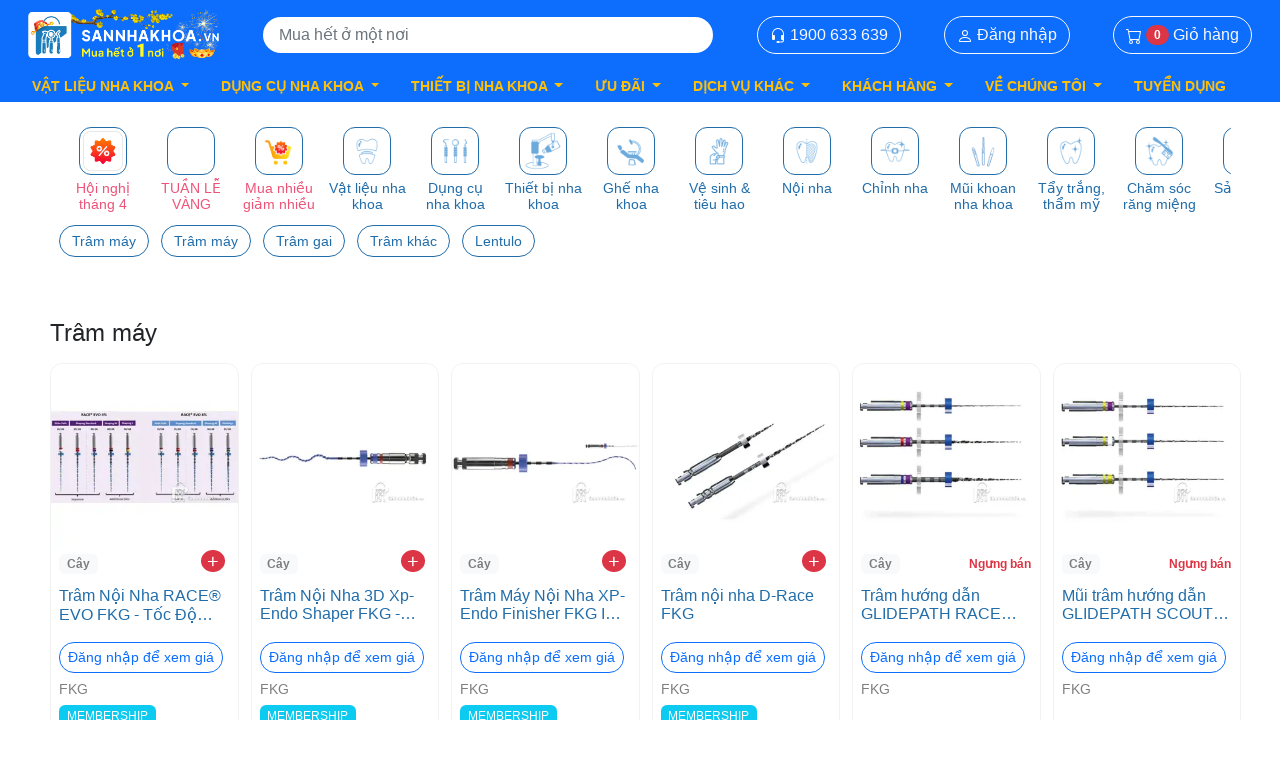

--- FILE ---
content_type: text/html; charset=utf-8
request_url: https://sannhakhoa.vn/fkg-b.156
body_size: 19368
content:
<!DOCTYPE html><html lang=vi><head><meta charset=UTF-8><meta http-equiv=X-UA-Compatible content="IE=edge"><title>Top 100&#x2B; sản Phẩm FKG Cao cấp 2026 ❤️ VAT đầy đủ</title><link rel=icon href=https://sannhakhoa.vn/images/snk.ico><link rel=apple-touch-icon href=https://sannhakhoa.vn/images/snk.ico><meta name=viewport content="width=device-width, initial-scale=1.0"><script type=application/ld+json>{"@context":"https://schema.org","@type":"WebSite","@id":"https://sannhakhoa.vn/#website","name":"S\u00E0n Nha Khoa \u2013 sannhakhoa.vn","description":"N\u1EC1n t\u1EA3ng th\u01B0\u01A1ng m\u1EA1i \u0111i\u1EC7n t\u1EED chuy\u00EAn d\u1EE5ng ng\u00E0nh Nha Khoa t\u1EA1i Vi\u1EC7t Nam.","potentialAction":{"@type":"SearchAction","target":"https://sannhakhoa.vn/tim-kiem?keyword={search_term_string}","query-input":"required name=search_term_string"},"sameAs":["https://facebook.com/sannhakhoa","https://www.youtube.com/@sannhakhoavn","https://zalo.me/sannhakhoavn"],"url":"https://sannhakhoa.vn","inLanguage":"vi"}</script><script type=application/ld+json>{"@context":"https://schema.org","@type":"Organization","@id":"https://sannhakhoa.vn/#organization","name":"S\u00E0n Nha Khoa","description":"H\u1EC7 th\u1ED1ng ph\u00E2n ph\u1ED1i v\u1EADt li\u1EC7u, d\u1EE5ng c\u1EE5 v\u00E0 thi\u1EBFt b\u1ECB nha khoa ch\u00EDnh h\u00E3ng.","sameAs":["https://facebook.com/sannhakhoa","https://www.youtube.com/@sannhakhoa","https://zalo.me/sannhakhoavn"],"url":"https://sannhakhoa.vn","contactPoint":[{"@type":"ContactPoint","url":"https://sannhakhoa.vn","areaServed":"VN","contactOption":"https://schema.org/HearingImpairedSupported","contactType":"customer service","email":"sannhakhoa@gmail.com","telephone":"1900 633 639"},{"@type":"ContactPoint","url":"https://sannhakhoa.vn","areaServed":"VN","contactOption":"https://schema.org/HearingImpairedSupported","contactType":"sales","email":"sannhakhoa@gmail.com","telephone":"1900 633 639"}],"email":"sannhakhoa@gmail.com","legalName":"Edent Group","logo":"https://sannhakhoa.vn/images/logo@2x.png"}</script><script type=application/ld+json>{"@context":"https://schema.org","@type":"LocalBusiness","@id":"https://sannhakhoa.vn/#localbusiness","name":"S\u00E0n Nha Khoa \u2013 V\u1EADt Li\u1EC7u \u0026 Thi\u1EBFt B\u1ECB Ch\u00EDnh H\u00E3ng","description":"N\u1EC1n t\u1EA3ng th\u01B0\u01A1ng m\u1EA1i \u0111i\u1EC7n t\u1EED h\u00E0ng \u0111\u1EA7u v\u1EC1 V\u1EADt li\u1EC7u \u2013 D\u1EE5ng c\u1EE5 \u2013 Thi\u1EBFt b\u1ECB Nha khoa t\u1EA1i Vi\u1EC7t Nam. H\u00E0ng ch\u00EDnh h\u00E3ng, gi\u00E1 t\u1ED1t, ti\u1EC7n l\u1EE3i cho nha s\u0129 to\u00E0n qu\u1ED1c.","image":"https://sannhakhoa.vn/images/logo800x800.png","sameAs":["https://facebook.com/sannhakhoa","https://www.youtube.com/@sannhakhoavn","https://zalo.me/sannhakhoavn"],"url":"https://sannhakhoa.vn","address":{"@type":"PostalAddress","addressCountry":"VN","addressLocality":"H\u1ED3 Ch\u00ED Minh","addressRegion":"Vietnam","postalCode":"700000","streetAddress":"280F31 L\u01B0\u01A1ng \u0110\u1ECBnh C\u1EE7a, Ph\u01B0\u1EDDng An Ph\u00FA, Qu\u1EADn 2, Th\u00E0nh ph\u1ED1 H\u1ED3 Ch\u00ED Minh 700000"},"email":"info@sannhakhoa.vn","geo":{"@type":"GeoCoordinates","latitude":"10.7546223","longitude":"106.7243948"},"hasMap":"https://www.google.com/maps/place/S%C3%A0n\u002BOnline\u002BV%E1%BA%ADt\u002BLi%E1%BB%87u,\u002BD%E1%BB%A5ng\u002BC%E1%BB%A5\u002B%26\u002BThi%E1%BA%BFt\u002BB%E1%BB%8B\u002BNha\u002BKhoa\u002B-\u002Bsannhakhoa.vn/@10.7896931,106.7461217,19z/data=!3m1!4b1!4m14!1m7!3m6!1s0x317525e69f692cd5:0x10a76807981c7fa0!2zU8OgbiBPbmxpbmUgVuG6rXQgTGnhu4d1LCBE4bulbmcgQ-G7pSAmIFRoaeG6v3QgQuG7iyBOaGEgS2hvYSAtIHNhbm5oYWtob2Eudm4!8m2!3d10.7896918!4d106.7467654!16s%2Fg%2F11jsb13q7m!3m5!1s0x317525e69f692cd5:0x10a76807981c7fa0!8m2!3d10.7896918!4d106.7467654!16s%2Fg%2F11jsb13q7m?hl=vi-VN","logo":"https://sannhakhoa.vn/images/logo800x800.png","openingHoursSpecification":{"@type":"OpeningHoursSpecification","closes":"21:00:00","dayOfWeek":["https://schema.org/Monday","https://schema.org/Tuesday","https://schema.org/Wednesday","https://schema.org/Thursday","https://schema.org/Friday","https://schema.org/Saturday","https://schema.org/Sunday"],"opens":"08:00:00"},"telephone":"1900 633 639","priceRange":"100.000 VND - 1.000.000.000 VND"}</script><script type=application/ld+json>{"@context":"https://schema.org","@type":"Store","@id":"https://sannhakhoa.vn/#store","name":"S\u00E0n Nha Khoa Store","description":"S\u00E0n online mua s\u1EAFm v\u1EADt li\u1EC7u \u2013 thi\u1EBFt b\u1ECB nha khoa cho ph\u00F2ng kh\u00E1m v\u00E0 nha s\u0129.","image":"https://sannhakhoa.vn/images/logo800x800.png","sameAs":["https://facebook.com/Sannhakhoa","https://www.youtube.com/@sannhakhoavn","https://zalo.me/sannhakhoavn"],"url":"https://sannhakhoa.vn","address":{"@type":"PostalAddress","addressCountry":"VN","addressLocality":"H\u1ED3 Ch\u00ED Minh","addressRegion":"Vietnam","postalCode":"700000","streetAddress":"280F31 L\u01B0\u01A1ng \u0110\u1ECBnh C\u1EE7a, Ph\u01B0\u1EDDng An Ph\u00FA, Qu\u1EADn 2, Th\u00E0nh ph\u1ED1 H\u1ED3 Ch\u00ED Minh 700000"},"email":"sannhakhoa@gmail.com","geo":{"@type":"GeoCoordinates","latitude":"10.7546223","longitude":"106.7243948"},"hasMap":"https://www.google.com/maps/place/S%C3%A0n\u002BOnline\u002BV%E1%BA%ADt\u002BLi%E1%BB%87u,\u002BD%E1%BB%A5ng\u002BC%E1%BB%A5\u002B%26\u002BThi%E1%BA%BFt\u002BB%E1%BB%8B\u002BNha\u002BKhoa\u002B-\u002Bsannhakhoa.vn/@10.7896931,106.7461217,19z/data=!3m1!4b1!4m14!1m7!3m6!1s0x317525e69f692cd5:0x10a76807981c7fa0!2zU8OgbiBPbmxpbmUgVuG6rXQgTGnhu4d1LCBE4bulbmcgQ-G7pSAmIFRoaeG6v3QgQuG7iyBOaGEgS2hvYSAtIHNhbm5oYWtob2Eudm4!8m2!3d10.7896918!4d106.7467654!16s%2Fg%2F11jsb13q7m!3m5!1s0x317525e69f692cd5:0x10a76807981c7fa0!8m2!3d10.7896918!4d106.7467654!16s%2Fg%2F11jsb13q7m?hl=vi-VN","logo":"https://sannhakhoa.vn/images/logo800x800.png","openingHoursSpecification":{"@type":"OpeningHoursSpecification","closes":"21:00:00","dayOfWeek":["https://schema.org/Monday","https://schema.org/Tuesday","https://schema.org/Wednesday","https://schema.org/Thursday","https://schema.org/Friday","https://schema.org/Saturday","https://schema.org/Sunday"],"opens":"08:00:00"},"telephone":"1900 633 639","priceRange":"100.000 VND - 1.000.000.000 VND"}</script><meta name=title content="Top 100+ sản Phẩm FKG Cao cấp 2026 ❤️ VAT đầy đủ"><meta name=description content="Khám Phá Ngay Top 100+ sản phẩm FKG cao cấp giá rẻ, chính hãng. Miễn Phí Vận Chuyển toàn quốc &amp; đổi trả dễ dàng. ĐẶT MUA NGAY!"><link rel=canonical href=https://sannhakhoa.vn/fkg-b.156><link rel=alternate href=https://sannhakhoa.vn/fkg-b.156 hreflang=vi><meta name=robots content=INDEX,FOLLOW,ALL><meta property=og:locale content=vi_VN><meta property=og:title content="Top 100+ sản Phẩm FKG Cao cấp 2026 ❤️ VAT đầy đủ"><meta property=og:description content="Khám Phá Ngay Top 100+ sản phẩm FKG cao cấp giá rẻ, chính hãng. Miễn Phí Vận Chuyển toàn quốc &amp; đổi trả dễ dàng. ĐẶT MUA NGAY!"><meta property=og:url content=https://sannhakhoa.vn/fkg-b.156><meta property=og:type content=product.group><meta property=og:site_name content=sannhakhoa.vn><meta property=og:image content=https://static.sannhakhoa.vn/seo/image/202411/tram-noi-nha-xoay-tron-race-evo-fkg-4553544.jpg><meta property=og:image:alt content="Trâm Nội Nha RACE® EVO FKG - Tốc Độ Cao, Độ Bền Cao"><meta property=og:image:width content=800><meta property=og:image:height content=800><meta name=twitter:image content=https://static.sannhakhoa.vn/seo/image/202411/tram-noi-nha-xoay-tron-race-evo-fkg-4553544.jpg><meta name=twitter:card content=summary_large_image><meta name=twitter:description content="Khám Phá Ngay Top 100+ sản phẩm FKG cao cấp giá rẻ, chính hãng. Miễn Phí Vận Chuyển toàn quốc &amp; đổi trả dễ dàng. ĐẶT MUA NGAY!"><meta name=twitter:title content="Top 100+ sản Phẩm FKG Cao cấp 2026 ❤️ VAT đầy đủ"><meta name=twitter:site content=@sannhakhoa><meta name=geo.region content=VN><meta name=geo.placename content=TpHCM><meta name=geo.position content="10.78970, 106.74677"><meta name=ICBM content="10.78970, 106.74677"><link rel=stylesheet href=https://cdn.jsdelivr.net/npm/bootstrap@5.2.3/dist/css/bootstrap.min.css><link rel=stylesheet href="/desktop/css/lib/glider.min.css?v=IuPUf5ImlM5NhpnRKk6VEj3spmI" media=print onload="this.media=&#34;all&#34;"><link rel=stylesheet href="/desktop/css/lib/jquery.toast.min.css?v=A0EwGp1ao3rnWGIxEXVs_vt3dBE" media=print onload="this.media=&#34;all&#34;"><link rel=stylesheet href="/desktop/css/reset.css?v=k6Cr_U9_qQlNo3neuHWMhmZw_zI"><link rel=stylesheet href="/desktop/css/fonts.css?v=khgC2oWKRyJyGG5OSdXXeyPKwHc"><style>@charset "UTF-8";.breadcrumbs{color:#222;padding-top:12px;padding-bottom:12px}.breadcrumbs ul li{display:inline-block;vertical-align:middle;color:#222;font-size:14px;line-height:1.4;letter-spacing:normal;position:relative;padding-right:10px;padding-left:10px;padding-top:3px;padding-bottom:3px}.breadcrumbs ul li:after{content:"";display:inline-block;margin-right:5px;vertical-align:middle;width:2px;height:40px;background-color:#fff;transform:rotate(30deg);position:absolute;right:-7px;top:-8px}.breadcrumbs ul li span{display:inline-block;vertical-align:middle}.toolbar-products{margin-bottom:7px;display:flex;justify-content:space-between;align-items:center;padding-right:18px}.toolbar-products .sorter-label{font-size:12px;line-height:1.17;color:#222;margin-right:6px}.toolbar-products .sorter-options{border-radius:4px;border:solid .5px #e7e7ec;background-color:#fff;height:26px;font-size:10px;line-height:1.4;color:#222;-webkit-appearance:none;-moz-appearance:none;-ms-appearance:none;-o-appearance:none;appearance:none;padding:6px 28px 6px 16px;background-image:url("/images/arrow_drop.svg?v=j26kI-AvY6VwEe8DMDcF3PNIia0");background-repeat:no-repeat;background-position:top 11px right 12px;width:auto}.toolbar-products .sorter-action{border-radius:4px;border:solid 1px #e7e7ec;background-color:#fff;font-size:14px;line-height:2;text-align:center;color:#222;height:26px;padding:6px 16px;margin-left:6px}.toolbar-products .sorter-action.active{border:solid .5px #216daa;background-color:#216daa;color:#fff}.toolbar-products .sorter-action:hover{background:#188aeb;color:#fff}.toolbar-products .sort-page{border-radius:4px;border:solid .5px #e7e7ec;background-color:#fff;padding:3px 5px 2px}.toolbar-products .sort-page .page-prev,.toolbar-products .sort-page .page-next{font-size:18px;color:#216daa;display:inline-block;vertical-align:middle}.toolbar-products .sort-page .count{font-size:14px;color:#222}.toolbar-products .toolbar-amount{font-size:14px;color:#8d919d}.toolbar-products .limiter{position:relative}.toolbar-products .limiter .label{font-size:10px;line-height:1.4;color:#222;margin-right:6px}.toolbar-products .limiter .control{display:inline-block}.toolbar-products .limiter .control input{width:60px;height:18px;border-radius:4px;border:solid .5px #e7e7ec;background-color:#f8f9fa;padding:0 10px}.toolbar-products .limiter .action{width:18px;height:18px;border-radius:0 4px 4px 0;background-color:#74b9f3;border:0;color:#fff;text-align:center;padding:0;font-size:17px;position:absolute;right:0;top:0}.products.wrapper~.toolbar-products{margin-top:13px;border-radius:8px;background-color:#fff;padding:12px 16px}.pagination>li{display:inline-block;margin-right:3px}.pagination>li:first-child>a,.pagination>li:first-child>span,.pagination>li:last-child>a,.pagination>li:last-child>span{border-radius:0}.pagination>li i{font-size:16px}.pagination>li>a,.pagination>li>span{color:#777;width:26px;height:26px;border-radius:8px;font-size:14px;font-weight:normal;text-align:center;line-height:26px;color:#222;display:block;text-align:center}.pagination>li>a.active,.pagination>li>a:focus,.pagination>li>span.active,.pagination>li>span:focus{background:#188aeb;border-radius:8px;font-weight:bold;color:#fff}.pagination>li>a:hover,.pagination>li>span:hover{background:#188aeb;border-radius:8px;font-weight:bold;color:#fff;text-decoration:none}.block.filter{background:#fff;position:relative;border-radius:8px}.block.filter .filter-title{font-size:15px;font-weight:bold;font-stretch:normal;font-style:normal;line-height:1.27;letter-spacing:normal;color:#222;padding:7px 18px}.filter-current{padding:3px 9px;border-bottom:solid 1px #e7e7ec}.filter-current .items .item{display:inline-block;border-radius:9px;background-color:#216daa;font-size:10px;line-height:1.4;color:#fff;position:relative;padding:2px 20px 2px 7px;margin:3px 2px}.filter-current .items .item .action{position:absolute;right:2px;top:0;font-size:16px;color:#fff}.filter-actions .filter-clear{position:absolute;top:10px;right:12px;font-size:12px;line-height:1.17;text-align:right;color:#216daa}.filter-options-title{padding:6px 0 12px;font-size:12px;font-weight:600;line-height:1.17;color:#222;position:relative;cursor:pointer}.filter-options-title:after{content:"";font-family:"icomoon";font-size:5px;position:absolute;top:8px;right:0;color:#000;transform:rotate(-180deg)}.filter-options{padding:0 18px}.filter-options .filter-options-item{padding-bottom:14px;border-bottom:1px solid #e7e7ec}.filter-options .filter-options-item.active .filter-options-title:after{content:"";font-family:"icomoon";font-size:5px;position:absolute;top:8px;right:0;color:#000;transform:rotate(0)}.filter-options .filter-options-item:last-child{border-bottom:0}.filter-options .filter-options-item.price-range .filter-options-content .filter-options-content-inner .items{height:82px;overflow:hidden;padding-top:2px}.filter-options .filter-options-item.price-range .filter-options-content .filter-options-content-inner.active .items{height:inherit}.filter-options .filter-options-item.brand-filter .filter-options-content{padding-left:8px}.filter-options .filter-options-item.brand-filter .filter-options-content .filter-options-content-inner .items{height:inherit}.filter-options .filter-options-item.brand-filter .filter-options-content .checkbox{display:inline-block}.filter-options .filter-options-item.brand-filter .filter-options-content .checkbox input+label{padding-left:0;position:relative;padding:2px;border-radius:4px;border:1px solid #979797;display:inline-block}.filter-options .filter-options-item.brand-filter .filter-options-content .checkbox input+label .swatch-option.image{width:32px;height:32px;border-radius:2px;display:block;background-position:center;background-size:contain;background-repeat:no-repeat}.filter-options .filter-options-item.brand-filter .filter-options-content .checkbox input+label:after{display:none}.filter-options .filter-options-item.brand-filter .filter-options-content .checkbox input+label:hover{border:1px solid #216daa}.filter-options .filter-options-item.brand-filter .filter-options-content .checkbox input:checked+label{border:1px solid #216daa}.filter-options .filter-options-item.brand-filter .filter-options-content .checkbox input:checked+label:after{display:block;content:"";font-family:"icomoon";color:#fff;background:url("/images/bg-checked.svg?v=j26kI-AvY6VwEe8DMDcF3PNIia0") no-repeat;background-size:100%;width:18px;height:12px;opacity:1;visibility:visible;text-align:center;top:-1px;left:-1px;position:absolute;border:0;line-height:12px;font-size:8px}.filter-options-content{padding-left:12px}.filter-options-content .checkbox{position:relative;margin-bottom:8px}.filter-options-content .checkbox:last-child{margin-bottom:0}.filter-options-content .checkbox input{margin:0;display:inline;opacity:0;position:absolute;width:25px;height:25px;z-index:-1;cursor:pointer}.filter-options-content .checkbox input label{cursor:pointer}.filter-options-content .checkbox input[type=radio]+label::before{display:none}.filter-options-content .checkbox input+label{margin-bottom:0;padding-left:22px;cursor:pointer;font-size:12px;line-height:1.17;color:#222;padding-right:0}.filter-options-content .checkbox input+label:after{content:"";font-size:9px;line-height:16px;margin-bottom:0;color:#999;width:14px;height:14px;display:inline-block;border:1px solid #8d919d;border-radius:3px;background:#fff;position:absolute;left:0;top:-2px}.filter-options-content .checkbox input+label:hover{color:#188aeb}.filter-options-content .checkbox input:checked+label:after{content:"";font-family:"icomoon";color:#fff;background:#216daa;border:1px solid #216daa;opacity:1;visibility:visible;text-align:center}.filter-options-content .filter-options-content-inner .items{height:126px;overflow:hidden;padding-top:2px}.filter-options-content .filter-options-content-inner.active .items{height:inherit}.filter-options-content .more{display:block;text-align:center;margin-top:14px}.filter-options-content .more span{font-size:12px;line-height:1.17;color:#216daa;cursor:pointer}.filter-options-content .more span:after{content:"";font-family:"icomoon";display:inline-block;vertical-align:middle;font-size:18px}.filter-options-content .more span.less:after{transform:rotate(-180deg)}@keyframes shine-avatar{0%{background-position:-48px}40%,100%{background-position:192px}}.product.name{display:block}.product.name .product-item-link{font-family:Inter,Arial,Helvetica,sans-serif;font-size:14px;font-weight:normal;line-height:1.25;height:32px;color:#155383;overflow:hidden;text-overflow:ellipsis;display:-webkit-box;-webkit-line-clamp:2;-webkit-box-orient:vertical}.product .more-product-inf{overflow:hidden;padding-top:6px;color:#222;font-size:10px}.product .more-product-inf span[class*=icon-]{font-size:10px;margin-right:4px;color:#8d919d}.product .more-product-inf span[class*=icon-].icon-ic-free-ship{color:#78ca32;font-size:18px}.product .more-product-inf .shipping{float:left;display:flex;align-items:center}.product .more-product-inf .views-and-orders{float:right;display:flex;align-items:center;line-height:18px}.product .more-product-inf .views-and-orders>span{margin-left:6px}.product .more-product-inf .views-and-orders>span:first-child{margin-left:0}.product .progress{padding:6px 0}.product .progress .bar{background:#e02220;background:linear-gradient(0deg,rgba(224,103,32,.7) 0%,rgba(224,34,32,.7) 100%);height:14px;border-radius:8px;position:relative;overflow:hidden}.product .progress .bar .percent{position:absolute;top:0;left:0;height:14px;z-index:0;background:#e02220;background:linear-gradient(90deg,#e06720 0%,#e02220 100%)}.product .progress .bar .content{text-align:center;color:#fff;line-height:14px;position:relative;font-size:10px;z-index:1}.price{font-family:Inter,Arial,Helvetica,sans-serif;font-size:16px;font-weight:500;line-height:1;color:#d50000;overflow:hidden;text-overflow:ellipsis;white-space:nowrap}.old-price .price{font-family:Inter,Arial,Helvetica,sans-serif;font-size:14px;padding-left:6px;font-weight:normal;line-height:1.17;color:#8d919d;text-decoration:line-through;white-space:nowrap;overflow:hidden;text-overflow:ellipsis}.promotion-label{padding:3px 6px;background:linear-gradient(0deg,#e06720 0%,#e02220 100%);color:#fff;border-radius:4px;font-weight:600;font-size:14px;display:inline-block}.price-label{border:0;clip:rect(0,0,0,0);height:1px;margin:-1px;overflow:hidden;padding:0;position:absolute;width:1px}.product-slider:not(.glider){display:-webkit-flex;display:flex;flex-wrap:wrap}.product-slider:not(.glider) .item-slider{width:16.6666%;display:none}.product-slider:not(.glider) .item-slider:nth-child(-n+6){display:block}.product-slider .slick-track{margin-left:0;display:flex}.product-slider.slick-initialized .slick-slide{float:none;height:initial}.product-slider .product-item{position:relative;height:100%;display:block}.product-slider .product-item .product-item-info{position:relative;height:100%}.price-box{margin-top:12px;max-width:100%;display:inline-block;white-space:nowrap;overflow:hidden;text-overflow:ellipsis}.rating-summary{margin-top:8px}.rating-summary .label{border:0;clip:rect(0,0,0,0);height:1px;margin:-1px;overflow:hidden;padding:0;position:absolute;width:1px}.rating-summary .rating-result{position:relative;width:auto;height:auto;text-align:inherit;background:0 0;display:inline-block;vertical-align:middle}.rating-summary .rating-result:before{content:"";font-family:"icomoon";color:#bec4cf;font-size:16px;speak:none;font-style:normal;font-weight:400;font-variant:normal;text-transform:none;line-height:1;-webkit-font-smoothing:antialiased;-moz-osx-font-smoothing:grayscale}.rating-summary .rating-result .rating{top:0;position:absolute;left:0;overflow:hidden}.rating-summary .rating-result .rating:before{content:"";font-family:"icomoon";color:#fab313;font-size:16px;speak:none;font-style:normal;font-weight:400;font-variant:normal;text-transform:none;line-height:1;-webkit-font-smoothing:antialiased;-moz-osx-font-smoothing:grayscale}.rating-summary .rating-result .rating span{border:0;clip:rect(0,0,0,0);height:1px;margin:-1px;overflow:hidden;padding:0;position:absolute;width:1px}.rating-summary .rating-number{display:inline-block;font-size:10px;font-weight:bold;color:#8d919d}.label-sale{display:inline-block;background-color:#ff424e;font-size:14px;color:#fff;font-weight:600;position:absolute;top:0;right:0;padding:4px 8px;border-radius:0 6px}.badge-info{display:flex;gap:4px;flex-wrap:wrap;margin-top:12px;min-height:17px}.badge-info .membership-badge{padding:2px 4px;border-radius:8px;font-weight:400;font-size:10px;line-height:12px;background-color:#ffd700;color:#222}.badge-info .fast-badge{padding:2px 4px;border-radius:2px;font-weight:400;font-size:10px;line-height:12px;background-color:#09884d;color:#fff}.badge-info .saving-badge{padding:2px 4px;border-radius:2px;font-weight:400;font-size:10px;line-height:12px;background-color:#ed5478;color:#fff}.label-unit{margin-top:-17px;margin-left:6px;position:absolute;display:inline-block;white-space:nowrap}.label-unit span{font-size:11px;padding:4px;border-radius:2px;background-color:#e8e9eb;color:#222;text-transform:lowercase}.label-event{margin-top:-20px;right:0;position:absolute;width:108px}.buytogether{color:#000;background:#0f0;opacity:.5;font-size:14px;padding:3px;text-align:center}.buytogether.replacement{background:#ffa500;opacity:.7}.product-item{padding:6px 6px 12px}.product-item:hover .product-item-info{border-radius:12px;box-shadow:0 1px 8px 0 rgba(0,0,0,.1);cursor:pointer}.product-item:hover .product-item-info .product-item-link{color:#188aeb}.product-item .product-item-details{padding:6px 6px}.static-block .products-grid{padding:0 18px 0 18px}.product-item-info .product-info-top{background-image:linear-gradient(90deg,#ddd 0,#e8e8e8 40px,#ddd 80px);background-size:600px;animation:shine-avatar 1.4s infinite linear;position:relative;padding-top:100%;border-radius:6px;overflow:hidden}.product-item-info .product-info-top .product-item-photo{position:absolute;top:0;left:0;bottom:0;right:0}.product-item-info .product-info-top .product-item-photo img{width:100%}.product-item-info .product-info-top .add-to-cart{position:absolute;right:1px;bottom:1px;padding:0 6px;padding-bottom:3px;border-radius:15px;border:.5px solid;font-size:24px;font-weight:300;color:#fff;z-index:1;background:#ff8189}.product-item-info .product-info-top .add-to-cart:hover{background-color:#ff424e}.product-item-info .product-info-top .out-of-stock{position:absolute;right:4px;bottom:0;padding:4px 8px;border-radius:4px;border:.5px solid;font-size:12px;font-weight:500;color:#fff;z-index:1;background:#c4c4c4}.product-item-info .product-info-top .out-of-stock:hover{background-color:#188aeb}.product-item-info .product-info-top .pre-order{position:absolute;right:4px;bottom:0;padding:4px 8px;border-radius:4px;border:.5px solid;font-size:12px;font-weight:500;color:#fff;z-index:1;background:#ffd700}.product-item-info .product-info-top .pre-order:hover{background-color:#188aeb}.product-item-info .sell-product-info{overflow:hidden;color:#8d919d;font-size:12px;margin-top:10px}.product-item-info .sell-product-info .brand-name{text-transform:capitalize;max-width:15ch;display:inline-block;white-space:nowrap;overflow:hidden;text-overflow:ellipsis}.product-item-info .sell-product-info .selling-count{float:right}.product-item-info .promotion{font-size:12px;font-weight:normal;letter-spacing:normal;margin-top:10px;padding:3px 1px 1px 1px;background-color:#ffe2e2;color:#d50000;overflow:hidden;text-overflow:ellipsis;white-space:nowrap;border:1px dashed;border-radius:2px}.product-item-info .ship-label-wrapper{font-size:12px;font-weight:normal;line-height:1.17;letter-spacing:normal;color:#222;margin-top:6px}.product-item-info .ship-label-wrapper:before{content:"";font-family:"icomoon";display:inline-block;color:#78ca32;font-size:18px;vertical-align:middle;margin-top:-2px}.product-item-info .membership{font-size:12px;font-weight:normal;line-height:1.17;letter-spacing:normal;color:#222;margin-top:6px}.product-item-info .membership:before{content:"";font-family:"icomoon";display:inline-block;color:#ffc600;font-size:22px;vertical-align:middle;margin-top:-2px;margin-left:-4px}.products-grid .actions{text-align:center;margin-top:12px}.products-grid .actions .primary{font-size:12px;font-weight:normal;line-height:1.17;letter-spacing:normal;text-align:center;color:#188aeb;display:inline-block;border-radius:4px;border:solid 1px #5dadf1;padding:5px 19px}.products-grid .actions .primary:after{content:"";font-family:"icomoon";display:inline-block;vertical-align:middle;font-size:18px}.products-grid .actions .primary:hover{background:#5dadf1;color:#fff}.products-grid .product-item .product-item-info{background:#fff;border-radius:12px;position:relative;height:100%;display:block;overflow:hidden;border:.5px solid #e7e7e7}.products-grid .desktop_5 .product-items{display:-webkit-flex;display:-ms-flexbox;display:flex;-webkit-flex-wrap:wrap;flex-wrap:wrap;box-sizing:border-box}.products-grid .desktop_5 .product-items:not(.slick-slider){margin-left:-3px;margin-right:-3px}.products-grid .desktop_5 .product-items:not(.slick-slider) .item{width:20%;padding:5px}.products-grid .desktop_6 .product-items{display:-webkit-flex;display:-ms-flexbox;display:flex;-webkit-flex-wrap:wrap;flex-wrap:wrap;box-sizing:border-box}.products-grid .desktop_6 .product-items:not(.slick-slider){margin-left:-3px;margin-right:-3px}.products-grid .desktop_6 .product-items:not(.slick-slider) .item{width:16.6%;padding:6px}.swatch-element{display:inline-block;margin-right:8px;position:relative;vertical-align:bottom}.swatch-element input{margin:0;display:inline;opacity:0;position:absolute;width:25px;height:25px;z-index:9999;cursor:pointer}.swatch-element input+label{padding-left:0;position:relative;padding:2px;border-radius:4px;border:1px solid #979797;display:inline-block}.swatch-element input+label .swatch-option.image{width:32px;height:32px;border-radius:2px;display:block;background-position:center;background-size:contain;background-repeat:no-repeat}.swatch-element input+label:after{display:none}.swatch-element input:checked+label{border:1px solid #74b9f3}.swatch-element input:checked+label:after{display:block;content:"";font-family:"icomoon";color:#fff;background:url("/images/bg-checked.svg?v=j26kI-AvY6VwEe8DMDcF3PNIia0") no-repeat;background-size:100%;width:18px;height:12px;opacity:1;visibility:visible;text-align:center;top:-1px;left:-1px;position:absolute;border:0;line-height:12px;font-size:8px}.product-empty{text-align:center;padding:40px 0}.product-empty .ic-cart-empty{margin-bottom:10px}.product-empty p{color:#8d919d;font-size:14px;padding-bottom:12px}.product-video{position:absolute;top:50%;left:50%;-webkit-transform:translate(-50%,-50%);-moz-transform:translate(-50%,-50%);transform:translate(-50%,-50%);width:36px;height:36px;object-fit:contain}.login-button{padding:8px;border-radius:6px;font-weight:400;font-size:13px;border:1px solid #188aeb;color:#188aeb;text-align:center;margin-top:6px;cursor:pointer}.login-button:hover{color:#fff;background-color:#188aeb}.view-price-button{padding:12px;border-radius:6px;font-weight:400;font-size:18px;border:1px solid #d50000;color:#d50000;text-align:center;margin-top:4px;width:70%;cursor:pointer}.view-price-button:hover{color:#fff;background-color:#d50000}.columns{display:-webkit-flex;display:-ms-flexbox;display:flex;-webkit-flex-wrap:wrap;flex-wrap:wrap;box-sizing:border-box}.catalog-category-view .column.main{width:100%;float:right;-ms-flex-order:2;-webkit-order:2;order:2;padding-left:11px}.catalog-category-view .column.main .product-title{text-transform:uppercase;font-size:18px;color:#216daa;font-weight:bold;padding:28px 4px 8px}.catalog-category-view .column.main .load-more{width:100%;margin:10px}.catalog-category-view .column.main .load-more .link{display:block;height:48px;line-height:48px;border-radius:32px;text-decoration:none;text-align:center;border:.5px solid #216daa;font-size:15px;color:#216daa;cursor:pointer}.catalog-category-view .column.main .load-more .link:hover{color:#188aeb;border-color:#188aeb}.catalog-category-view .sidebar-main{width:25%;float:left;-ms-flex-order:1;-webkit-order:1;order:1;width:248px}.page-top-wrapper{border-radius:8px;background-color:#fff;padding:15px 0 5px 18px;margin-bottom:9px}.category-desc{margin:12px 0;color:#8d919d;line-height:17px;font-size:12px}.category-subcate{display:flex;flex-wrap:wrap;margin:0 -6px}.category-subcate .title{font-weight:bold;font-size:14px;width:100%}.category-subcate .content{width:25%;padding:6px}.category-subcate .content.only{width:100%}.category-subcate .content a{color:#8d919d;line-height:17px}.category-subcate .content a:hover{text-decoration:underline;color:#188aeb}.category-subcate .content span{color:#8d919d}.category-subcate .content .cate-parent{font-weight:bold;margin-bottom:6px;margin-top:6px;text-transform:uppercase}.category-subcate .content .cate-parent a{color:#222}.category-subcate .content .cate-parent a:hover{text-decoration:underline;color:#188aeb}.category-subcate .content .cate-child .item{display:inline}.category-subcate .content .cate-child .item a{display:inline}.search-keyword-block .search-keyword-list{overflow-x:auto;margin-right:-16px;-ms-overflow-style:none;scrollbar-width:none}.search-keyword-block .search-keyword-list::-webkit-scrollbar{display:none}.search-keyword-block .search-keyword-list .search-keyword-slider{display:flex;padding:0 6px}.search-keyword-block .search-keyword-list .search-keyword-slider.wrap{flex-wrap:wrap}.search-keyword-block .search-keyword-list .search-keyword-slider.center{justify-content:center}.search-keyword-block .search-keyword-list .search-keyword-slider li{padding:3px 6px}.search-keyword-block .search-keyword-list .search-keyword-slider li:hover .item{color:#188aeb;border-color:#188aeb}.search-keyword-block .search-keyword-list .search-keyword-slider li .item{border:1px solid #e7e7e7;border-radius:20px;text-align:center;white-space:nowrap;line-height:24px;color:#222;font-size:14px;padding:4px 12px;display:block;cursor:pointer}.search-keyword-block .search-keyword-list .search-keyword-slider li .item.active{border:1px solid #188aeb;color:#188aeb}.scrollbar{margin-left:30px;float:left;height:300px;width:65px;background:#f5f5f5;overflow-y:scroll;margin-bottom:25px}.cate-list{padding:8px 0;background:#fff;border-radius:8px;margin:8px 10px 3px 14px}.cate-list .cate1-item-slider{display:flex;padding:0 6px;overflow-y:scroll}.cate-list .cate1-item-slider.wrap{flex-wrap:wrap}.cate-list .cate1-item-slider.center{justify-content:center}.cate-list .cate1-item-slider.cus-scroll::-webkit-scrollbar{height:5px;width:0;background-color:#f5f5f5}.cate-list .cate1-item-slider.cus-scroll::-webkit-scrollbar-thumb{border-radius:5px;background-color:#65afee}.cate-list .cate1-item-slider li{padding:4px 4px}.cate-list .cate1-item-slider li .img{width:48px;height:48px;text-align:center;border-radius:12px;padding:3px;margin:5px auto;position:relative;border:.5px solid #216daa}.cate-list .cate1-item-slider li:hover .item{color:#188aeb}.cate-list .cate1-item-slider li .item{text-align:center;line-height:16px;color:#216daa;font-size:14px;display:block;width:80px;cursor:pointer}.cate-list .cate1-item-slider li .item.active{color:#188aeb}.cate-list .cate1-item-slider li .item.active .img{background:#188aeb}.cate-list .cate2-item-slider{display:flex;padding:0 6px;overflow-x:auto;padding-top:6px;margin-left:-6px;margin-right:-6px}.cate-list .cate2-item-slider.wrap{flex-wrap:wrap}.cate-list .cate2-item-slider.center{justify-content:center}.cate-list .cate2-item-slider.cus-scroll::-webkit-scrollbar{scrollbar-width:thin;height:5px;background-color:#f5f5f5}.cate-list .cate2-item-slider.cus-scroll::-webkit-scrollbar-thumb{border-radius:5px;background-color:#188aeb}.cate-list .cate2-item-slider li{padding:3px 6px}.cate-list .cate2-item-slider li:hover .item{color:#188aeb;border-color:#188aeb}.cate-list .cate2-item-slider li .item{border:.5px solid #216daa;border-radius:20px;text-align:center;white-space:nowrap;line-height:24px;color:#216daa;font-size:14px;padding:3px 12px;display:block;cursor:pointer}.cate-list .cate2-item-slider li .item.active{color:#fff;background:#188aeb}</style><script type=application/ld+json>{"@context":"https://schema.org","@type":"BreadcrumbList","itemListElement":[{"@type":"ListItem","item":{"@type":"Thing","@id":"https://sannhakhoa.vn","name":"Sannhakhoa.vn"},"position":1},{"@type":"ListItem","item":{"@type":"Thing","@id":"https://sannhakhoa.vn/fkg-b.156","name":"FKG"},"position":2}]}</script><script type=application/ld+json>{"@context":"https://schema.org","@type":"ItemList","name":"FKG","description":"Kh\u00E1m ph\u00E1 s\u1EA3n ph\u1EA9m ch\u00EDnh h\u00E3ng t\u1EEB th\u01B0\u01A1ng hi\u1EC7u FKG. \u0110\u1EA7y \u0111\u1EE7 m\u1EABu m\u00E3, ch\u1EA5t l\u01B0\u1EE3ng v\u01B0\u1EE3t tr\u1ED9i.","url":"https://sannhakhoa.vn/fkg-b.156","itemListElement":[{"@type":"ListItem","item":{"@type":"Product","@id":"https://sannhakhoa.vn/tram-noi-nha-race-evo-fkg-toc-do-cao-do-ben-cao-p.13259#product","name":"Tr\u00E2m N\u1ED9i Nha RACE\u00AE EVO FKG - T\u1ED1c \u0110\u1ED9 Cao, \u0110\u1ED9 B\u1EC1n Cao","description":"Tr\u00E2m N\u1ED9i Nha RACE\u00AE EVO FKG - T\u1ED1c \u0110\u1ED9 Cao, \u0110\u1ED9 B\u1EC1n Cao","image":"https://static.sannhakhoa.vn/seo/image/202411/tram-noi-nha-xoay-tron-race-evo-fkg-4553544.jpg","url":"https://sannhakhoa.vn/tram-noi-nha-race-evo-fkg-toc-do-cao-do-ben-cao-p.13259","aggregateRating":{"@type":"AggregateRating","bestRating":5,"ratingValue":5,"worstRating":1,"reviewCount":1},"brand":{"@type":"Brand","name":"FKG"},"category":"Tr\u00E2m m\u00E1y","offers":{"@type":"AggregateOffer","availability":"https://schema.org/InStock","itemCondition":"https://schema.org/NewCondition","priceCurrency":"VND","seller":{"@type":"Organization","name":"S\u00E0n Nha khoa - V\u1EADt Li\u1EC7u, D\u1EE5ng C\u1EE5 \u0026 Thi\u1EBFt B\u1ECB Nha Khoa","url":"https://sannhakhoa.vn"},"highPrice":360000,"lowPrice":354600,"offerCount":186},"productID":"13259"},"position":1},{"@type":"ListItem","item":{"@type":"Product","@id":"https://sannhakhoa.vn/tram-noi-nha-3d-xp-endo-shaper-fkg-hieu-qua-trong-dieu-tri-tuy-p.13253#product","name":"Tr\u00E2m N\u1ED9i Nha 3D Xp-Endo Shaper FKG - Hi\u1EC7u Qu\u1EA3 Trong \u0110i\u1EC1u Tr\u1ECB T\u1EE7y","description":"Tr\u00E2m N\u1ED9i Nha 3D Xp-Endo Shaper FKG - Hi\u1EC7u Qu\u1EA3 Trong \u0110i\u1EC1u Tr\u1ECB T\u1EE7y","image":"https://static.sannhakhoa.vn/seo/image/202411/tram-noi-nha-3d-xp-endo-shaper-fkg-5431951.jpg","url":"https://sannhakhoa.vn/tram-noi-nha-3d-xp-endo-shaper-fkg-hieu-qua-trong-dieu-tri-tuy-p.13253","aggregateRating":{"@type":"AggregateRating","bestRating":5,"ratingValue":5,"worstRating":1,"reviewCount":1},"brand":{"@type":"Brand","name":"FKG"},"category":"Tr\u00E2m m\u00E1y","offers":{"@type":"AggregateOffer","availability":"https://schema.org/InStock","itemCondition":"https://schema.org/NewCondition","priceCurrency":"VND","seller":{"@type":"Organization","name":"S\u00E0n Nha khoa - V\u1EADt Li\u1EC7u, D\u1EE5ng C\u1EE5 \u0026 Thi\u1EBFt B\u1ECB Nha Khoa","url":"https://sannhakhoa.vn"},"highPrice":940000,"lowPrice":925900,"offerCount":141},"productID":"13253"},"position":2},{"@type":"ListItem","item":{"@type":"Product","@id":"https://sannhakhoa.vn/mui-tram-gai-barbed-broaches-fkg-p.13255#product","name":"M\u0169i tr\u00E2m gai Barbed Broaches FKG","description":"M\u0169i tr\u00E2m gai Barbed Broaches FKG","image":"https://static.sannhakhoa.vn/seo/image/202411/mui-tram-gai-barbed-broaches-fkg-4133297.jpg","url":"https://sannhakhoa.vn/mui-tram-gai-barbed-broaches-fkg-p.13255","aggregateRating":{"@type":"AggregateRating","bestRating":5,"ratingValue":5,"worstRating":1,"reviewCount":1},"brand":{"@type":"Brand","name":"FKG"},"category":"Tr\u00E2m gai","offers":{"@type":"AggregateOffer","availability":"https://schema.org/InStock","itemCondition":"https://schema.org/NewCondition","priceCurrency":"VND","seller":{"@type":"Organization","name":"S\u00E0n Nha khoa - V\u1EADt Li\u1EC7u, D\u1EE5ng C\u1EE5 \u0026 Thi\u1EBFt B\u1ECB Nha Khoa","url":"https://sannhakhoa.vn"},"highPrice":225000,"lowPrice":221600,"offerCount":197},"productID":"13255"},"position":3},{"@type":"ListItem","item":{"@type":"Product","@id":"https://sannhakhoa.vn/tram-noi-nha-h-file-fkg-p.13237#product","name":"Tr\u00E2m n\u1ED9i nha H-File FKG","description":"Tr\u00E2m n\u1ED9i nha H-File FKG","image":"https://static.sannhakhoa.vn/seo/image/202411/tram-noi-nha-h-file-fkg-2247316.jpg","url":"https://sannhakhoa.vn/tram-noi-nha-h-file-fkg-p.13237","aggregateRating":{"@type":"AggregateRating","bestRating":5,"ratingValue":5,"worstRating":1,"reviewCount":1},"brand":{"@type":"Brand","name":"FKG"},"category":"Tr\u00E2m kh\u00E1c","offers":{"@type":"AggregateOffer","availability":"https://schema.org/InStock","itemCondition":"https://schema.org/NewCondition","priceCurrency":"VND","seller":{"@type":"Organization","name":"S\u00E0n Nha khoa - V\u1EADt Li\u1EC7u, D\u1EE5ng C\u1EE5 \u0026 Thi\u1EBFt B\u1ECB Nha Khoa","url":"https://sannhakhoa.vn"},"highPrice":225000,"lowPrice":221600,"offerCount":141},"productID":"13237"},"position":4},{"@type":"ListItem","item":{"@type":"Product","@id":"https://sannhakhoa.vn/tram-noi-nha-k-file-fkg-p.13235#product","name":"Tr\u00E2m n\u1ED9i nha K-File FKG","description":"Tr\u00E2m n\u1ED9i nha K-File FKG","image":"https://static.sannhakhoa.vn/seo/image/202411/tram-noi-nha-k-file-fkg-4814829.jpg","url":"https://sannhakhoa.vn/tram-noi-nha-k-file-fkg-p.13235","aggregateRating":{"@type":"AggregateRating","bestRating":5,"ratingValue":5,"worstRating":1,"reviewCount":1},"brand":{"@type":"Brand","name":"FKG"},"category":"Tr\u00E2m kh\u00E1c","offers":{"@type":"AggregateOffer","availability":"https://schema.org/InStock","itemCondition":"https://schema.org/NewCondition","priceCurrency":"VND","seller":{"@type":"Organization","name":"S\u00E0n Nha khoa - V\u1EADt Li\u1EC7u, D\u1EE5ng C\u1EE5 \u0026 Thi\u1EBFt B\u1ECB Nha Khoa","url":"https://sannhakhoa.vn"},"highPrice":225000,"lowPrice":221600,"offerCount":126},"productID":"13235"},"position":5}]}</script><link rel=stylesheet href="/desktop/css/main.css?v=zxrS_k7mHJfmbI8kWJZOVU4CA0U"><style>body>.skiptranslate{display:none}body{top:0 !important}</style><meta name=theme-color content=#237EC6><link rel=manifest href=/manifest.webmanifest></head><body class=catalog-category-view><noscript> <iframe src="https://www.googletagmanager.com/ns.html?id=GTM-524G3CJ" height=0 width=0 style=display:none;visibility:hidden></iframe> </noscript> <header class="header bg-primary"> <nav class="navbar navbar-expand-lg navbar-light bg-primary mx-3" id=first_bar> <div class=container-fluid> <a href="/" title="Logo Sàn Nha Khoa" snk-tracking="[TopBar] Logo"> <picture><source type=image/webp srcset=https://static.sannhakhoa.vn/image/202501/logo-tet-san-nha-khoa-2716918.png.webp width=192 height=54 alt="Logo Sàn Nha Khoa"><img src=https://static.sannhakhoa.vn/image/202501/logo-tet-san-nha-khoa-2716918.png width=192 height=54 alt="Logo Sàn Nha Khoa"> </picture> </a> <input id=search_box style=width:450px class="form-control border-0 rounded-pill px-3" type=search placeholder="Mua hết ở một nơi" aria-label=Search> <button type=button onclick="window.open(&#34;tel:1900633639&#34;,&#34;_self&#34;)" class="btn btn-outline-light rounded-pill"> <svg xmlns=http://www.w3.org/2000/svg width=16 height=16 fill=currentColor class="bi bi-headset" viewBox="0 0 16 16"><path d="M8 1a5 5 0 0 0-5 5v1h1a1 1 0 0 1 1 1v3a1 1 0 0 1-1 1H3a1 1 0 0 1-1-1V6a6 6 0 1 1 12 0v6a2.5 2.5 0 0 1-2.5 2.5H9.366a1 1 0 0 1-.866.5h-1a1 1 0 1 1 0-2h1a1 1 0 0 1 .866.5H11.5A1.5 1.5 0 0 0 13 12h-1a1 1 0 0 1-1-1V8a1 1 0 0 1 1-1h1V6a5 5 0 0 0-5-5" /></svg> 1900 633 639 </button> <button type=button onclick=Account.checkLogin() class="btn btn-outline-light rounded-pill signin"> <svg xmlns=http://www.w3.org/2000/svg width=16 height=16 fill=currentColor class="bi bi-person" viewBox="0 0 16 16"><path d="M8 8a3 3 0 1 0 0-6 3 3 0 0 0 0 6m2-3a2 2 0 1 1-4 0 2 2 0 0 1 4 0m4 8c0 1-1 1-1 1H3s-1 0-1-1 1-4 6-4 6 3 6 4m-1-.004c-.001-.246-.154-.986-.832-1.664C11.516 10.68 10.289 10 8 10s-3.516.68-4.168 1.332c-.678.678-.83 1.418-.832 1.664z" /></svg> Đăng nhập </button> <div class="nav-item dropdown my-account" style=display:none> <h6 class="nav-link dropdown-toggle text-white" data-bs-toggle=dropdown href=# role=button aria-expanded=false> <span class=img><i class=icon-account-profile></i></span> <a class="text-white user-name" rel=nofollow href=/profile snk-tracking="[TopBar] View Profile" id=loggedin_username><span>Sàn Nha Khoa</span></a> </h6> <ul class="dropdown-menu lh-base bg-white rounded"><li><a class=dropdown-item href=/profile/saleorder>Đơn hàng của tôi</a></li> <li><a class=dropdown-item href=/profile>Tài khoản của tôi</a></li> <li><a class=dropdown-item href=/profile/membership>Membership</a></li> <li><a class=dropdown-item onclick=Account.logout() href=#>Thoát tài khoản</a></li></ul> </div> <button id=btn_cart type=button class="btn btn-outline-light rounded-pill"> <svg xmlns=http://www.w3.org/2000/svg width=16 height=16 fill=currentColor class="bi bi-cart" viewBox="0 0 16 16"><path d="M0 1.5A.5.5 0 0 1 .5 1H2a.5.5 0 0 1 .485.379L2.89 3H14.5a.5.5 0 0 1 .491.592l-1.5 8A.5.5 0 0 1 13 12H4a.5.5 0 0 1-.491-.408L2.01 3.607 1.61 2H.5a.5.5 0 0 1-.5-.5M3.102 4l1.313 7h8.17l1.313-7zM5 12a2 2 0 1 0 0 4 2 2 0 0 0 0-4m7 0a2 2 0 1 0 0 4 2 2 0 0 0 0-4m-7 1a1 1 0 1 1 0 2 1 1 0 0 1 0-2m7 0a1 1 0 1 1 0 2 1 1 0 0 1 0-2" /></svg> <span class="badge bg-danger rounded-pill cart-number">0</span> Giỏ hàng </button> </div> </nav> <nav class="nav mx-3 small" id=second_bar itemscope itemtype=https://schema.org/SiteNavigationElement> <div class="nav-item dropdown" role=navigation aria-label="Danh mục vật liệu nha khoa"> <a class="nav-link text-warning fw-bold dropdown-toggle" href=/vat-lieu-nha-khoa-cat.1 id=navbarDropdown role=button data-bs-toggle=dropdown aria-expanded=false itemprop=url title="Vật liệu nha khoa giá tốt, đầy đủ chính hãng cho phòng khám"> <span itemprop=name>VẬT LIỆU NHA KHOA</span> </a> <ul class=dropdown-menu aria-labelledby=navbarDropdown><li class=pb-1> <a class="dropdown-item snk-text-primary" href=/vat-tu-tieu-hao-y-te-cat.47 title="Vật tư tiêu hao y tế nha khoa dùng hàng ngày" itemprop=url> <svg xmlns=http://www.w3.org/2000/svg width=16 height=16 fill=currentColor class="bi bi-chevron-right" viewBox="0 0 16 16"><path fill-rule=evenodd d="M4.646 1.646a.5.5 0 0 1 .708 0l6 6a.5.5 0 0 1 0 .708l-6 6a.5.5 0 0 1-.708-.708L10.293 8 4.646 2.354a.5.5 0 0 1 0-.708" /></svg> <span itemprop=name>Vệ sinh &amp; Tiêu hao</span> </a> </li> <li class=pb-1> <a class="dropdown-item snk-text-primary" href=/vat-lieu-tram-rang-cat.1 title="Vật liệu trám răng – composite, glass ionomer, fuji 9" itemprop=url> <svg xmlns=http://www.w3.org/2000/svg width=16 height=16 fill=currentColor class="bi bi-chevron-right" viewBox="0 0 16 16"><path fill-rule=evenodd d="M4.646 1.646a.5.5 0 0 1 .708 0l6 6a.5.5 0 0 1 0 .708l-6 6a.5.5 0 0 1-.708-.708L10.293 8 4.646 2.354a.5.5 0 0 1 0-.708" /></svg> <span itemprop=name>Vật liệu trám, phục hình</span> </a> </li> <li class=py-1> <a class="dropdown-item snk-text-primary" href=/noi-nha-cat.83 title="Vật liệu nội nha – gutta percha, file nội nha" itemprop=url> <svg xmlns=http://www.w3.org/2000/svg width=16 height=16 fill=currentColor class="bi bi-chevron-right" viewBox="0 0 16 16"><path fill-rule=evenodd d="M4.646 1.646a.5.5 0 0 1 .708 0l6 6a.5.5 0 0 1 0 .708l-6 6a.5.5 0 0 1-.708-.708L10.293 8 4.646 2.354a.5.5 0 0 1 0-.708" /></svg> <span itemprop=name>Vật liệu nội nha</span> </a> </li> <li class=py-1> <a class="dropdown-item snk-text-primary" href=/chinh-nha-cat.148 title="Chỉnh nha – dây cung, mắc cài, khí cụ niềng răng" itemprop=url> <svg xmlns=http://www.w3.org/2000/svg width=16 height=16 fill=currentColor class="bi bi-chevron-right" viewBox="0 0 16 16"><path fill-rule=evenodd d="M4.646 1.646a.5.5 0 0 1 .708 0l6 6a.5.5 0 0 1 0 .708l-6 6a.5.5 0 0 1-.708-.708L10.293 8 4.646 2.354a.5.5 0 0 1 0-.708" /></svg> <span itemprop=name>Dây cung/mắc cài chỉnh nha</span> </a> </li> <li class=py-1> <a class="dropdown-item snk-text-primary" href=/tay-trang-tham-my-cat.18 title="Vật liệu tẩy trắng răng, máng tẩy, thuốc tẩy chính hãng" itemprop=url> <svg xmlns=http://www.w3.org/2000/svg width=16 height=16 fill=currentColor class="bi bi-chevron-right" viewBox="0 0 16 16"><path fill-rule=evenodd d="M4.646 1.646a.5.5 0 0 1 .708 0l6 6a.5.5 0 0 1 0 .708l-6 6a.5.5 0 0 1-.708-.708L10.293 8 4.646 2.354a.5.5 0 0 1 0-.708" /></svg> <span itemprop=name>Tẩy trắng thẩm mỹ</span> </a> </li> <li class=py-1> <a class="dropdown-item snk-text-primary" href=/mui-khoan-nha-khoa-cat.331 title="Mũi khoan nha khoa các loại – carbide, diamond, endo" itemprop=url> <svg xmlns=http://www.w3.org/2000/svg width=16 height=16 fill=currentColor class="bi bi-chevron-right" viewBox="0 0 16 16"><path fill-rule=evenodd d="M4.646 1.646a.5.5 0 0 1 .708 0l6 6a.5.5 0 0 1 0 .708l-6 6a.5.5 0 0 1-.708-.708L10.293 8 4.646 2.354a.5.5 0 0 1 0-.708" /></svg> <span itemprop=name>Các loại mũi khoan</span> </a> </li> <li class=py-1> <a class="dropdown-item snk-text-primary" href=/ve-sinh-rang-mieng-cat.276 title="Dụng cụ vệ sinh răng miệng – chỉ nha khoa, máy tăm nước" itemprop=url> <svg xmlns=http://www.w3.org/2000/svg width=16 height=16 fill=currentColor class="bi bi-chevron-right" viewBox="0 0 16 16"><path fill-rule=evenodd d="M4.646 1.646a.5.5 0 0 1 .708 0l6 6a.5.5 0 0 1 0 .708l-6 6a.5.5 0 0 1-.708-.708L10.293 8 4.646 2.354a.5.5 0 0 1 0-.708" /></svg> <span itemprop=name>Vệ sinh răng miệng</span> </a> </li> <li class=py-1> <a class="dropdown-item snk-text-primary" href=/labo-cat.299 title="Vật liệu Labo nha khoa – mẫu hàm, sáp, vật liệu ép" itemprop=url> <svg xmlns=http://www.w3.org/2000/svg width=16 height=16 fill=currentColor class="bi bi-chevron-right" viewBox="0 0 16 16"><path fill-rule=evenodd d="M4.646 1.646a.5.5 0 0 1 .708 0l6 6a.5.5 0 0 1 0 .708l-6 6a.5.5 0 0 1-.708-.708L10.293 8 4.646 2.354a.5.5 0 0 1 0-.708" /></svg> <span itemprop=name>Vật liệu Labo</span> </a> </li> <li class=py-1> <a class="dropdown-item snk-text-primary" href=/implant-cat.326 title="Vật liệu ghép xương, màng xương, trụ implant" itemprop=url> <svg xmlns=http://www.w3.org/2000/svg width=16 height=16 fill=currentColor class="bi bi-chevron-right" viewBox="0 0 16 16"><path fill-rule=evenodd d="M4.646 1.646a.5.5 0 0 1 .708 0l6 6a.5.5 0 0 1 0 .708l-6 6a.5.5 0 0 1-.708-.708L10.293 8 4.646 2.354a.5.5 0 0 1 0-.708" /></svg> <span itemprop=name>Xương/màn xương/implant</span> </a> </li></ul> </div> <div class="nav-item dropdown" role=navigation aria-label="Danh mục dụng cụ nha khoa"> <a class="nav-link text-warning fw-bold dropdown-toggle" href=/dung-cu-nha-khoa-cat.200 id=navbarDropdown role=button data-bs-toggle=dropdown aria-expanded=false itemprop=url title="Dụng cụ nha khoa chính hãng, đầy đủ cho mọi chuyên khoa"> <span itemprop=name>DỤNG CỤ NHA KHOA</span> </a> <ul class=dropdown-menu aria-labelledby=navbarDropdown><li class=py-1> <a class="dropdown-item snk-text-primary" href=/dung-cu-kham-cat.201 title="Dụng cụ khám nha khoa: gương, kẹp gắp, khay trám" itemprop=url> <svg xmlns=http://www.w3.org/2000/svg width=16 height=16 fill=currentColor class="bi bi-chevron-right" viewBox="0 0 16 16"><path fill-rule=evenodd d="M4.646 1.646a.5.5 0 0 1 .708 0l6 6a.5.5 0 0 1 0 .708l-6 6a.5.5 0 0 1-.708-.708L10.293 8 4.646 2.354a.5.5 0 0 1 0-.708" /></svg> <span itemprop=name>Gương, kẹp gắp, khay trám</span> </a> </li> <li class=py-1> <a class="dropdown-item snk-text-primary" href=/dung-cu-nho-rang-cat.232 title="Dụng cụ nhổ răng: kềm nhổ răng, nạy răng, bay nhổ" itemprop=url> <svg xmlns=http://www.w3.org/2000/svg width=16 height=16 fill=currentColor class="bi bi-chevron-right" viewBox="0 0 16 16"><path fill-rule=evenodd d="M4.646 1.646a.5.5 0 0 1 .708 0l6 6a.5.5 0 0 1 0 .708l-6 6a.5.5 0 0 1-.708-.708L10.293 8 4.646 2.354a.5.5 0 0 1 0-.708" /></svg> <span itemprop=name>Kềm, nạy nhổ răng</span> </a> </li> <li class=py-1> <a class="dropdown-item snk-text-primary" href=/dung-cu-phau-thuat-cat.999 title="Dụng cụ phẫu thuật nha khoa: dao mổ, kéo, nẹp..." itemprop=url> <svg xmlns=http://www.w3.org/2000/svg width=16 height=16 fill=currentColor class="bi bi-chevron-right" viewBox="0 0 16 16"><path fill-rule=evenodd d="M4.646 1.646a.5.5 0 0 1 .708 0l6 6a.5.5 0 0 1 0 .708l-6 6a.5.5 0 0 1-.708-.708L10.293 8 4.646 2.354a.5.5 0 0 1 0-.708" /></svg> <span itemprop=name>Dụng cụ phẫu thuật</span> </a> </li> <li class=py-1> <a class="dropdown-item snk-text-primary" href=/dung-cu-lay-dau-cat.141 title="Dụng cụ lấy dấu: thìa lấy dấu, alginate, vật liệu lấy dấu" itemprop=url> <svg xmlns=http://www.w3.org/2000/svg width=16 height=16 fill=currentColor class="bi bi-chevron-right" viewBox="0 0 16 16"><path fill-rule=evenodd d="M4.646 1.646a.5.5 0 0 1 .708 0l6 6a.5.5 0 0 1 0 .708l-6 6a.5.5 0 0 1-.708-.708L10.293 8 4.646 2.354a.5.5 0 0 1 0-.708" /></svg> <span itemprop=name>Dụng cụ lấy dấu</span> </a> </li> <li class=py-1> <a class="dropdown-item snk-text-primary" href=/dung-cu-tram-rang-cat.377 title="Dụng cụ trám răng: cây trám, cây điêu khắc, cây nạo" itemprop=url> <svg xmlns=http://www.w3.org/2000/svg width=16 height=16 fill=currentColor class="bi bi-chevron-right" viewBox="0 0 16 16"><path fill-rule=evenodd d="M4.646 1.646a.5.5 0 0 1 .708 0l6 6a.5.5 0 0 1 0 .708l-6 6a.5.5 0 0 1-.708-.708L10.293 8 4.646 2.354a.5.5 0 0 1 0-.708" /></svg> <span itemprop=name>Dụng cụ trám răng</span> </a> </li> <li class=py-1> <a class="dropdown-item snk-text-primary" href=/dung-cu-chinh-nha-cat.176 title="Dụng cụ chỉnh nha: kềm uốn dây, kềm tháo mắc cài" itemprop=url> <svg xmlns=http://www.w3.org/2000/svg width=16 height=16 fill=currentColor class="bi bi-chevron-right" viewBox="0 0 16 16"><path fill-rule=evenodd d="M4.646 1.646a.5.5 0 0 1 .708 0l6 6a.5.5 0 0 1 0 .708l-6 6a.5.5 0 0 1-.708-.708L10.293 8 4.646 2.354a.5.5 0 0 1 0-.708" /></svg> <span itemprop=name>Dụng cụ chỉnh nha</span> </a> </li></ul> </div> <div class="nav-item dropdown" role=navigation aria-label="Danh mục thiết bị nha khoa"> <a class="nav-link text-warning fw-bold dropdown-toggle" href=/thiet-bi-nha-khoa-cat.243 id=navbarDropdown role=button data-bs-toggle=dropdown aria-expanded=false itemprop=url title="Thiết bị nha khoa chính hãng – ghế, tay khoan, X-quang, tiệt trùng"> <span itemprop=name>THIẾT BỊ NHA KHOA</span> </a> <ul class=dropdown-menu aria-labelledby=navbarDropdown><li class=py-1> <a class="dropdown-item snk-text-primary" href=/ghe-nha-khoa-cat.265 title="Ghế nha khoa, máy hút, máy nén khí – đầy đủ combo" itemprop=url> <svg xmlns=http://www.w3.org/2000/svg width=16 height=16 fill=currentColor class="bi bi-chevron-right" viewBox="0 0 16 16"><path fill-rule=evenodd d="M4.646 1.646a.5.5 0 0 1 .708 0l6 6a.5.5 0 0 1 0 .708l-6 6a.5.5 0 0 1-.708-.708L10.293 8 4.646 2.354a.5.5 0 0 1 0-.708" /></svg> <span itemprop=name>Ghế nha khoa, máy hút, máy nén khí</span> </a> </li> <li class=py-1> <a class="dropdown-item snk-text-primary" href=/tay-khoan-he-thong-dieu-khien-cat.244 title="Tay khoan nha khoa nhanh, chậm, 45 độ – giá tốt" itemprop=url> <svg xmlns=http://www.w3.org/2000/svg width=16 height=16 fill=currentColor class="bi bi-chevron-right" viewBox="0 0 16 16"><path fill-rule=evenodd d="M4.646 1.646a.5.5 0 0 1 .708 0l6 6a.5.5 0 0 1 0 .708l-6 6a.5.5 0 0 1-.708-.708L10.293 8 4.646 2.354a.5.5 0 0 1 0-.708" /></svg> <span itemprop=name>Tay khoan nhanh, chậm, 45 độ</span> </a> </li> <li class=py-1> <a class="dropdown-item snk-text-primary" href=/thiet-bi-noi-nha-cat.117 title="Thiết bị nội nha: máy định vị chóp, endo motor" itemprop=url> <svg xmlns=http://www.w3.org/2000/svg width=16 height=16 fill=currentColor class="bi bi-chevron-right" viewBox="0 0 16 16"><path fill-rule=evenodd d="M4.646 1.646a.5.5 0 0 1 .708 0l6 6a.5.5 0 0 1 0 .708l-6 6a.5.5 0 0 1-.708-.708L10.293 8 4.646 2.354a.5.5 0 0 1 0-.708" /></svg> <span itemprop=name>Thiết bị nội nha</span> </a> </li> <li class=py-1> <a class="dropdown-item snk-text-primary" href=/may-cao-voi-sieu-am-scaler-cat.255 title="Máy cạo vôi răng, máy scaler siêu âm – hiệu quả, dễ dùng" itemprop=url> <svg xmlns=http://www.w3.org/2000/svg width=16 height=16 fill=currentColor class="bi bi-chevron-right" viewBox="0 0 16 16"><path fill-rule=evenodd d="M4.646 1.646a.5.5 0 0 1 .708 0l6 6a.5.5 0 0 1 0 .708l-6 6a.5.5 0 0 1-.708-.708L10.293 8 4.646 2.354a.5.5 0 0 1 0-.708" /></svg> <span itemprop=name>Máy cạo vôi &amp; siêu âm scaler</span> </a> </li> <li class=py-1> <a class="dropdown-item snk-text-primary" href=/x-quang-sensor-cat.258 title="X-quang nha khoa, sensor kỹ thuật số, máy chụp film" itemprop=url> <svg xmlns=http://www.w3.org/2000/svg width=16 height=16 fill=currentColor class="bi bi-chevron-right" viewBox="0 0 16 16"><path fill-rule=evenodd d="M4.646 1.646a.5.5 0 0 1 .708 0l6 6a.5.5 0 0 1 0 .708l-6 6a.5.5 0 0 1-.708-.708L10.293 8 4.646 2.354a.5.5 0 0 1 0-.708" /></svg> <span itemprop=name>X-Quang &amp; chuẩn đoán hình ảnh</span> </a> </li> <li class=py-1> <a class="dropdown-item snk-text-primary" href=/may-hap-tiet-trung-khu-khuan-cat.257 title="Máy hấp tiệt trùng, nồi hấp, thiết bị khử khuẩn phòng khám" itemprop=url> <svg xmlns=http://www.w3.org/2000/svg width=16 height=16 fill=currentColor class="bi bi-chevron-right" viewBox="0 0 16 16"><path fill-rule=evenodd d="M4.646 1.646a.5.5 0 0 1 .708 0l6 6a.5.5 0 0 1 0 .708l-6 6a.5.5 0 0 1-.708-.708L10.293 8 4.646 2.354a.5.5 0 0 1 0-.708" /></svg> <span itemprop=name>Máy hấp tiệt trùng &amp; khử khuẩn</span> </a> </li> <li class=py-1> <a class="dropdown-item snk-text-primary" href=/may-cat-xuong-cat.241 title="Thiết bị phẫu thuật nha khoa: máy cắt xương, dao mổ" itemprop=url> <svg xmlns=http://www.w3.org/2000/svg width=16 height=16 fill=currentColor class="bi bi-chevron-right" viewBox="0 0 16 16"><path fill-rule=evenodd d="M4.646 1.646a.5.5 0 0 1 .708 0l6 6a.5.5 0 0 1 0 .708l-6 6a.5.5 0 0 1-.708-.708L10.293 8 4.646 2.354a.5.5 0 0 1 0-.708" /></svg> <span itemprop=name>Thiết bị phẫu thuật</span> </a> </li> <li class=py-1> <a class="dropdown-item snk-text-primary" href=/thiet-bi-labo-cat.314 title="Thiết bị labo nha khoa: máy trộn, lò nung, máy mài" itemprop=url> <svg xmlns=http://www.w3.org/2000/svg width=16 height=16 fill=currentColor class="bi bi-chevron-right" viewBox="0 0 16 16"><path fill-rule=evenodd d="M4.646 1.646a.5.5 0 0 1 .708 0l6 6a.5.5 0 0 1 0 .708l-6 6a.5.5 0 0 1-.708-.708L10.293 8 4.646 2.354a.5.5 0 0 1 0-.708" /></svg> <span itemprop=name>Thiết bị labo</span> </a> </li></ul> </div> <div class="nav-item dropdown" role=navigation aria-label="Chương trình ưu đãi"> <a class="nav-link text-warning fw-bold dropdown-toggle" href=# id=navbarDropdown role=button data-bs-toggle=dropdown aria-expanded=false itemprop=url title="Chương trình ưu đãi thiết bị, vật tư nha khoa hot nhất"> <span itemprop=name>ƯU ĐÃI</span> </a> <ul class=dropdown-menu aria-labelledby=navbarDropdown><li class=py-1> <a class="dropdown-item snk-text-primary" href=/chuong-trinh title="Khuyến mãi mới nhất tại Sàn Nha Khoa" itemprop=url> <svg xmlns=http://www.w3.org/2000/svg width=16 height=16 fill=currentColor class="bi bi-chevron-right" viewBox="0 0 16 16"><path fill-rule=evenodd d="M4.646 1.646a.5.5 0 0 1 .708 0l6 6a.5.5 0 0 1 0 .708l-6 6a.5.5 0 0 1-.708-.708L10.293 8 4.646 2.354a.5.5 0 0 1 0-.708" /></svg> <span itemprop=name>Ưu đãi mới nhất</span> </a> </li> <li class=py-1> <a class="dropdown-item snk-text-primary" href=/chuong-trinh/membership title="Chương trình khách hàng thân thiết – tích điểm, hoàn tiền" itemprop=url> <svg xmlns=http://www.w3.org/2000/svg width=16 height=16 fill=currentColor class="bi bi-chevron-right" viewBox="0 0 16 16"><path fill-rule=evenodd d="M4.646 1.646a.5.5 0 0 1 .708 0l6 6a.5.5 0 0 1 0 .708l-6 6a.5.5 0 0 1-.708-.708L10.293 8 4.646 2.354a.5.5 0 0 1 0-.708" /></svg> <span itemprop=name>Khách hàng thân thiết MEMBERSHIP</span> </a> </li> <li class=py-1> <a class="dropdown-item snk-text-primary" href=/mua-nhieu-giam-nhieu-col.6 title="Giảm giá sốc khi mua số lượng lớn" itemprop=url> <svg xmlns=http://www.w3.org/2000/svg width=16 height=16 fill=currentColor class="bi bi-chevron-right" viewBox="0 0 16 16"><path fill-rule=evenodd d="M4.646 1.646a.5.5 0 0 1 .708 0l6 6a.5.5 0 0 1 0 .708l-6 6a.5.5 0 0 1-.708-.708L10.293 8 4.646 2.354a.5.5 0 0 1 0-.708" /></svg> <span itemprop=name>Mua nhiều giảm nhiều</span> </a> </li> <li class=py-1> <a class="dropdown-item snk-text-primary" href=/tong-hop-cac-chuong-trinh-khuyen-mai-tai-san-nha-khoa-post.42 title="Tổng hợp ưu đãi nha khoa hot theo từng tháng" itemprop=url> <svg xmlns=http://www.w3.org/2000/svg width=16 height=16 fill=currentColor class="bi bi-chevron-right" viewBox="0 0 16 16"><path fill-rule=evenodd d="M4.646 1.646a.5.5 0 0 1 .708 0l6 6a.5.5 0 0 1 0 .708l-6 6a.5.5 0 0 1-.708-.708L10.293 8 4.646 2.354a.5.5 0 0 1 0-.708" /></svg> <span itemprop=name>Các ưu đãi khác</span> </a> </li></ul> </div> <div class="nav-item dropdown" role=navigation aria-label="Dịch vụ hỗ trợ mở phòng khám nha khoa"> <a class="nav-link text-warning fw-bold dropdown-toggle" href=# id=navbarDropdown role=button data-bs-toggle=dropdown aria-expanded=false itemprop=url title="Dịch vụ mở phòng khám, checklist, tài chính nha khoa"> <span itemprop=name>DỊCH VỤ KHÁC</span> </a> <ul class=dropdown-menu aria-labelledby=navbarDropdown><li class=py-1> <a class="dropdown-item snk-text-primary" href=/chuong-trinh/setup-phong-kham-nha-khoa-tron-goi title="Dịch vụ setup trọn gói phòng khám nha khoa mới" itemprop=url> <svg xmlns=http://www.w3.org/2000/svg width=16 height=16 fill=currentColor class="bi bi-chevron-right" viewBox="0 0 16 16"><path fill-rule=evenodd d="M4.646 1.646a.5.5 0 0 1 .708 0l6 6a.5.5 0 0 1 0 .708l-6 6a.5.5 0 0 1-.708-.708L10.293 8 4.646 2.354a.5.5 0 0 1 0-.708" /></svg> <span itemprop=name>FULL setup phòng khám mới</span> </a> </li> <li class=py-1> <a class="dropdown-item snk-text-primary" href=/newclinic title="Checklist thiết bị, vật tư mở phòng khám chỉ 1 phút" itemprop=url> <svg xmlns=http://www.w3.org/2000/svg width=16 height=16 fill=currentColor class="bi bi-chevron-right" viewBox="0 0 16 16"><path fill-rule=evenodd d="M4.646 1.646a.5.5 0 0 1 .708 0l6 6a.5.5 0 0 1 0 .708l-6 6a.5.5 0 0 1-.708-.708L10.293 8 4.646 2.354a.5.5 0 0 1 0-.708" /></svg> <span itemprop=name>Tạo checklist vật tư, thiết bị chỉ 1 phút</span> </a> </li> <li class=py-1> <a class="dropdown-item snk-text-primary" href=/chuong-trinh/mua-truoc-tra-sau title="Hỗ trợ tài chính nha khoa – mua trước trả sau đến 600 triệu" itemprop=url> <svg xmlns=http://www.w3.org/2000/svg width=16 height=16 fill=currentColor class="bi bi-chevron-right" viewBox="0 0 16 16"><path fill-rule=evenodd d="M4.646 1.646a.5.5 0 0 1 .708 0l6 6a.5.5 0 0 1 0 .708l-6 6a.5.5 0 0 1-.708-.708L10.293 8 4.646 2.354a.5.5 0 0 1 0-.708" /></svg> <span itemprop=name>Vay/tài chính lên đến 600TR</span> </a> </li> <li class=py-1> <a class="dropdown-item snk-text-primary" href="https://simlydent.vn/" title="Phần mềm quản lý phòng khám nha khoa SimlyDent" itemprop=url> <svg xmlns=http://www.w3.org/2000/svg width=16 height=16 fill=currentColor class="bi bi-chevron-right" viewBox="0 0 16 16"><path fill-rule=evenodd d="M4.646 1.646a.5.5 0 0 1 .708 0l6 6a.5.5 0 0 1 0 .708l-6 6a.5.5 0 0 1-.708-.708L10.293 8 4.646 2.354a.5.5 0 0 1 0-.708" /></svg> <span itemprop=name>Simlydent – quản lý phòng khám tăng 200%</span> </a> </li></ul> </div> <div class="nav-item dropdown" role=navigation aria-label="Tệp khách hàng chiến lược"> <a class="nav-link text-warning fw-bold dropdown-toggle" href=# id=navbarDropdown role=button data-bs-toggle=dropdown aria-expanded=false itemprop=url title="Khách hàng của Sàn Nha Khoa – từ bệnh viện đến chuỗi phòng khám"> <span itemprop=name>KHÁCH HÀNG</span> </a> <ul class=dropdown-menu aria-labelledby=navbarDropdown><li class=py-1> <a class="dropdown-item snk-text-primary" href=/chuong-trinh/khach-hang-chien-luoc title="Khách hàng chiến lược: Bệnh viện Răng Hàm Mặt" itemprop=url> <svg xmlns=http://www.w3.org/2000/svg width=16 height=16 fill=currentColor class="bi bi-chevron-right" viewBox="0 0 16 16"><path fill-rule=evenodd d="M4.646 1.646a.5.5 0 0 1 .708 0l6 6a.5.5 0 0 1 0 .708l-6 6a.5.5 0 0 1-.708-.708L10.293 8 4.646 2.354a.5.5 0 0 1 0-.708" /></svg> <span itemprop=name>Các bệnh viện răng hàm mặt</span> </a> </li> <li class=py-1> <a class="dropdown-item snk-text-primary" href=/chuong-trinh/khach-hang-chien-luoc title="Khách hàng chiến lược: Trường đào tạo Nha khoa" itemprop=url> <svg xmlns=http://www.w3.org/2000/svg width=16 height=16 fill=currentColor class="bi bi-chevron-right" viewBox="0 0 16 16"><path fill-rule=evenodd d="M4.646 1.646a.5.5 0 0 1 .708 0l6 6a.5.5 0 0 1 0 .708l-6 6a.5.5 0 0 1-.708-.708L10.293 8 4.646 2.354a.5.5 0 0 1 0-.708" /></svg> <span itemprop=name>Các trường học nha khoa</span> </a> </li> <li class=py-1> <a class="dropdown-item snk-text-primary" href=/chuong-trinh/khach-hang-chien-luoc title="Hệ thống chuỗi nha khoa – khách hàng đối tác lớn" itemprop=url> <svg xmlns=http://www.w3.org/2000/svg width=16 height=16 fill=currentColor class="bi bi-chevron-right" viewBox="0 0 16 16"><path fill-rule=evenodd d="M4.646 1.646a.5.5 0 0 1 .708 0l6 6a.5.5 0 0 1 0 .708l-6 6a.5.5 0 0 1-.708-.708L10.293 8 4.646 2.354a.5.5 0 0 1 0-.708" /></svg> <span itemprop=name>Chuỗi phòng khám lớn</span> </a> </li> <li class=py-1> <a class="dropdown-item snk-text-primary" href=/nang-tam-phong-kham-voi-cac-san-pham-nha-khoa-tien-tien-tai-san-nha-khoa-post.163 title="Hàng nghìn phòng khám tin dùng Sàn Nha Khoa" itemprop=url> <svg xmlns=http://www.w3.org/2000/svg width=16 height=16 fill=currentColor class="bi bi-chevron-right" viewBox="0 0 16 16"><path fill-rule=evenodd d="M4.646 1.646a.5.5 0 0 1 .708 0l6 6a.5.5 0 0 1 0 .708l-6 6a.5.5 0 0 1-.708-.708L10.293 8 4.646 2.354a.5.5 0 0 1 0-.708" /></svg> <span itemprop=name>Các phòng khám nha khoa</span> </a> </li></ul> </div> <div class="nav-item dropdown" role=navigation aria-label="Giới thiệu và liên hệ Sàn Nha Khoa"> <a class="nav-link text-warning fw-bold dropdown-toggle" href=# id=navbarDropdown role=button data-bs-toggle=dropdown aria-expanded=false itemprop=url title="Tìm hiểu về Sàn Nha Khoa – Top 1 TMĐT ngành nha"> <span itemprop=name>VỀ CHÚNG TÔI</span> </a> <ul class=dropdown-menu aria-labelledby=navbarDropdown><li class=py-1> <a class="dropdown-item snk-text-primary" href=/chuong-trinh/gioi-thieu-sannhakhoavn title="Giới thiệu nền tảng Sàn Nha Khoa – công nghệ cho ngành nha" itemprop=url> <svg xmlns=http://www.w3.org/2000/svg width=16 height=16 fill=currentColor class="bi bi-chevron-right" viewBox="0 0 16 16"><path fill-rule=evenodd d="M4.646 1.646a.5.5 0 0 1 .708 0l6 6a.5.5 0 0 1 0 .708l-6 6a.5.5 0 0 1-.708-.708L10.293 8 4.646 2.354a.5.5 0 0 1 0-.708" /></svg> <span itemprop=name>Giới thiệu SÀN NHA KHOA</span> </a> </li> <li class=py-1> <a class="dropdown-item snk-text-primary" href=/san-nha-khoa-doi-tac-tin-cay-cua-hang-ngan-nha-si-benh-vien-post.164 title="Lý do hàng ngàn nha sĩ chọn Sàn Nha Khoa" itemprop=url> <svg xmlns=http://www.w3.org/2000/svg width=16 height=16 fill=currentColor class="bi bi-chevron-right" viewBox="0 0 16 16"><path fill-rule=evenodd d="M4.646 1.646a.5.5 0 0 1 .708 0l6 6a.5.5 0 0 1 0 .708l-6 6a.5.5 0 0 1-.708-.708L10.293 8 4.646 2.354a.5.5 0 0 1 0-.708" /></svg> <span itemprop=name>Tại sao chọn chúng tôi?</span> </a> </li> <li class=py-1> <a class="dropdown-item snk-text-primary" href=/mua-vat-lieu-nha-khoa-tren-app-san-nha-khoa-don-gian-nhanh-gon-chi-vai-cham-post.138 title="Top 1 thương mại điện tử ngành nha tại Việt Nam" itemprop=url> <svg xmlns=http://www.w3.org/2000/svg width=16 height=16 fill=currentColor class="bi bi-chevron-right" viewBox="0 0 16 16"><path fill-rule=evenodd d="M4.646 1.646a.5.5 0 0 1 .708 0l6 6a.5.5 0 0 1 0 .708l-6 6a.5.5 0 0 1-.708-.708L10.293 8 4.646 2.354a.5.5 0 0 1 0-.708" /></svg> <span itemprop=name>Top 1 về TMDT Nha khoa</span> </a> </li> <li class=py-1> <a class="dropdown-item snk-text-primary" href=/chuong-trinh/doi-ngu title="Đội ngũ trẻ, tận tâm và am hiểu ngành nha" itemprop=url> <svg xmlns=http://www.w3.org/2000/svg width=16 height=16 fill=currentColor class="bi bi-chevron-right" viewBox="0 0 16 16"><path fill-rule=evenodd d="M4.646 1.646a.5.5 0 0 1 .708 0l6 6a.5.5 0 0 1 0 .708l-6 6a.5.5 0 0 1-.708-.708L10.293 8 4.646 2.354a.5.5 0 0 1 0-.708" /></svg> <span itemprop=name>Đội ngũ trẻ nhiệt huyết</span> </a> </li> <li><hr class=dropdown-divider></li> <li class=py-1> <a class="dropdown-item snk-text-primary" href=/kien-thuc-nha-khoa title="Kho kiến thức nha khoa chuyên sâu, cập nhật mỗi ngày" itemprop=url> <svg xmlns=http://www.w3.org/2000/svg width=16 height=16 fill=currentColor class="bi bi-chevron-right" viewBox="0 0 16 16"><path fill-rule=evenodd d="M4.646 1.646a.5.5 0 0 1 .708 0l6 6a.5.5 0 0 1 0 .708l-6 6a.5.5 0 0 1-.708-.708L10.293 8 4.646 2.354a.5.5 0 0 1 0-.708" /></svg> <span itemprop=name>Kiến thức nha khoa</span> </a> </li> <li class=py-1> <a class="dropdown-item snk-text-primary" href=mailto:sannhakhoa@gmail.com title="Gửi email liên hệ Sàn Nha Khoa" itemprop=url> <svg xmlns=http://www.w3.org/2000/svg width=16 height=16 fill=currentColor class="bi bi-chevron-right" viewBox="0 0 16 16"><path fill-rule=evenodd d="M4.646 1.646a.5.5 0 0 1 .708 0l6 6a.5.5 0 0 1 0 .708l-6 6a.5.5 0 0 1-.708-.708L10.293 8 4.646 2.354a.5.5 0 0 1 0-.708" /></svg> <span itemprop=name>Liên hệ SÀN NHA KHOA</span> </a> </li></ul> </div> <a class="nav-link text-warning fw-bold" href=/tuyen-dung> TUYỂN DỤNG </a> </nav> <div class=ui-popup-login> <div class=ui-content-popup> <span class=icon-ic-close></span> <div class="login-form active" id=login-form> <img loading=lazy src=https://static.sannhakhoa.vn/image/202301/file-name-638086886275243180.png alt=login> <form> <div class=step-request-otp> <div class="input-field mobile"> <input class=input-text placeholder=09xxxxxxxx> <div class=error></div> </div> <div class=actions> <button type=button onclick=Account.requestMobileOtp() snk-element-tracking="[LoginForm] Yêu cầu OTP" class=button>TIẾP TỤC</button> </div> </div> <div class=step-confirm-otp style=display:none> <div class="input-field otpCode"> <input id=otpCode class=input-text placeholder="OTP (4 chữ số)"> <div class=error></div> </div> <div class=otp-message></div> <div class=actions> <button type=button onclick=Account.confirmMobileOtp() snk-element-tracking="[LoginForm] Xác nhận OTP" class=button>TIẾP TỤC</button> </div> <div class=otp-resend></div> </div> </form> </div> </div> </div> </header> <h1 class=snk-h-content>Top 100&#x2B; sản Phẩm FKG Cao cấp 2026 ❤️ VAT đầy đủ</h1> <div class=page-main> <div class=main-container> <div class=cate-list> <ul class="cate1-item-slider cus-scroll"><li> <div onclick="window.location.href=&#34;/hoi-nghi-thang-4-col.7&#34;" title="Hội nghị tháng 4" class=item snk-tracking="[SearchRelated] Item"> <div class=img> <img src=//static.sannhakhoa.vn/image/202309/sannhakhoavn-638308828140960680.png alt="Chương trình Hội nghị tháng 4"> </div> <span class=snk-text-new>Hội nghị tháng 4</span> </div> </li> <li> <div onclick="window.location.href=&#34;/tuan-le-vang-col.9&#34;" title="TUẦN LỄ VÀNG" class=item snk-tracking="[SearchRelated] Item"> <div class=img> <img alt="Chương trình TUẦN LỄ VÀNG"> </div> <span class=snk-text-new>TUẦN LỄ VÀNG</span> </div> </li> <li> <div onclick="window.location.href=&#34;/mua-nhieu-giam-nhieu-col.6&#34;" title="Mua nhiều giảm nhiều" class=item snk-tracking="[SearchRelated] Item"> <div class=img> <img src=https://static.sannhakhoa.vn/image/202309/mua-nhieu-giam-nhieu-638309093642563514.png.webp alt="Chương trình Mua nhiều giảm nhiều"> </div> <span class=snk-text-new>Mua nhiều giảm nhiều</span> </div> </li> <li> <div onclick="window.location.href=&#34;/vat-lieu-nha-khoa-cat.1&#34;" class=item snk-tracking="[SearchRelated] Item"> <div class=img> <img src=https://static.sannhakhoa.vn/image/202212/sannhakhoavn-638071462752624724.png.webp alt="Danh mục Vật liệu nha khoa"> </div> <span>Vật liệu nha khoa</span> </div> </li> <li> <div onclick="window.location.href=&#34;/dung-cu-nha-khoa-cat.200&#34;" class=item snk-tracking="[SearchRelated] Item"> <div class=img> <img src=https://static.sannhakhoa.vn/image/202212/sannhakhoavn-638071468999414838.png.webp alt="Danh mục Dụng cụ nha khoa"> </div> <span>Dụng cụ nha khoa</span> </div> </li> <li> <div onclick="window.location.href=&#34;/thiet-bi-nha-khoa-cat.243&#34;" class=item snk-tracking="[SearchRelated] Item"> <div class=img> <img src=https://static.sannhakhoa.vn/image/202212/sannhakhoavn-638071547689226990.png.webp alt="Danh mục Thiết bị nha khoa"> </div> <span>Thiết bị nha khoa</span> </div> </li> <li> <div onclick="window.location.href=&#34;/ghe-nha-khoa-cat.265&#34;" class=item snk-tracking="[SearchRelated] Item"> <div class=img> <img src=https://static.sannhakhoa.vn/image/202212/sannhakhoavn-638071470850875124.png.webp alt="Danh mục Ghế nha khoa"> </div> <span>Ghế nha khoa</span> </div> </li> <li> <div onclick="window.location.href=&#34;/ve-sinh-tieu-hao-cat.47&#34;" class=item snk-tracking="[SearchRelated] Item"> <div class=img> <img src=https://static.sannhakhoa.vn/image/202212/sannhakhoavn-638072261778315914.png.webp alt="Danh mục Vệ sinh &amp; tiêu hao"> </div> <span>Vệ sinh &amp; tiêu hao</span> </div> </li> <li> <div onclick="window.location.href=&#34;/noi-nha-cat.83&#34;" class=item snk-tracking="[SearchRelated] Item"> <div class=img> <img src=https://static.sannhakhoa.vn/image/202212/sannhakhoavn-638071548512140270.png.webp alt="Danh mục Nội nha"> </div> <span>Nội nha</span> </div> </li> <li> <div onclick="window.location.href=&#34;/chinh-nha-cat.148&#34;" class=item snk-tracking="[SearchRelated] Item"> <div class=img> <img src=https://static.sannhakhoa.vn/image/202212/sannhakhoavn-638071468556669158.png.webp alt="Danh mục Chỉnh nha"> </div> <span>Chỉnh nha</span> </div> </li> <li> <div onclick="window.location.href=&#34;/mui-khoan-nha-khoa-cat.331&#34;" class=item snk-tracking="[SearchRelated] Item"> <div class=img> <img src=https://static.sannhakhoa.vn/image/202302/sannhakhoavn-638111192025933610.png.webp alt="Danh mục Mũi khoan nha khoa"> </div> <span>Mũi khoan nha khoa</span> </div> </li> <li> <div onclick="window.location.href=&#34;/tay-trang-tham-my-cat.18&#34;" class=item snk-tracking="[SearchRelated] Item"> <div class=img> <img src=https://static.sannhakhoa.vn/image/202212/sannhakhoa-638071463811615410.png.webp alt="Danh mục Tẩy trắng, thẩm mỹ"> </div> <span>Tẩy trắng, thẩm mỹ</span> </div> </li> <li> <div onclick="window.location.href=&#34;/cham-soc-rang-mieng-cat.276&#34;" class=item snk-tracking="[SearchRelated] Item"> <div class=img> <img src=https://static.sannhakhoa.vn/image/202212/sannhakhoavn-638071547407471910.png.webp alt="Danh mục Chăm sóc răng miệng"> </div> <span>Chăm sóc răng miệng</span> </div> </li> <li> <div onclick="window.location.href=&#34;/san-pham-labo-cat.299&#34;" class=item snk-tracking="[SearchRelated] Item"> <div class=img> <img src=https://static.sannhakhoa.vn/image/202212/sannhakhoavn-638071547244673050.png.webp alt="Danh mục Sản phẩm Labo"> </div> <span>Sản phẩm Labo</span> </div> </li> <li> <div onclick="window.location.href=&#34;/sach-nha-khoa-cat.320&#34;" class=item snk-tracking="[SearchRelated] Item"> <div class=img> <img src=https://static.sannhakhoa.vn/image/202212/sannhakhoavn-638071471613459971.png.webp alt="Danh mục Sách nha khoa"> </div> <span>Sách nha khoa</span> </div> </li> <li> <div onclick="window.location.href=&#34;/san-pham-implant-cat.326&#34;" class=item snk-tracking="[SearchRelated] Item"> <div class=img> <img src=https://static.sannhakhoa.vn/image/202302/sannhakhoavn-638111192246706206.png.webp alt="Danh mục Sản phẩm Implant"> </div> <span>Sản phẩm Implant</span> </div> </li></ul> <ul class="cate2-item-slider cus-scroll"><li> <a href=/tram-may-cat.92 title="Trâm máy" class=item snk-tracking="[SearchRelated] Item">Trâm máy</a> </li> <li> <a href=/tram-may-cat.92 title="Trâm máy " class=item snk-tracking="[SearchRelated] Item">Trâm máy </a> </li> <li> <a href=/tram-gai-cat.93 title="Trâm gai" class=item snk-tracking="[SearchRelated] Item">Trâm gai</a> </li> <li> <a href=/tram-khac-cat.97 title="Trâm khác" class=item snk-tracking="[SearchRelated] Item">Trâm khác</a> </li> <li> <a href=/lentulo-cat.96 title=Lentulo class=item snk-tracking="[SearchRelated] Item">Lentulo</a> </li></ul> </div> <div class=columns> <div class="column main"> <div class=product-list-container> <div class=product-list-container> <div class="h4 my-3 mt-5">Trâm máy</div> <div id=product_list_92 class="grid-6 snk-gap-2"> <div class=snk-border> <div style=cursor:pointer onclick="window.location.href=&#34;/tram-noi-nha-race-evo-fkg-toc-do-cao-do-ben-cao-p.13259&#34;"> <picture><source type=image/webp data-srcset=https://static.sannhakhoa.vn/medium/image/202411/tram-noi-nha-xoay-tron-race-evo-fkg-4553544.jpg.webp alt="Trâm Nội Nha RACE® EVO FKG - Tốc Độ Cao, Độ Bền Cao" title="Trâm Nội Nha RACE® EVO FKG - Tốc Độ Cao, Độ Bền Cao"><img width=200 height=200 class="lazy snk-round-12" loading=lazy src=https://static.sannhakhoa.vn/medium/image/202411/tram-noi-nha-xoay-tron-race-evo-fkg-4553544.jpg alt="Trâm Nội Nha RACE® EVO FKG - Tốc Độ Cao, Độ Bền Cao" title="Trâm Nội Nha RACE® EVO FKG - Tốc Độ Cao, Độ Bền Cao"> </picture> <div class="row px-3"> <div class="col p-0 w-75 overflow-hidden"> <span class="badge bg-light text-black-50 m-1">Cây </span> </div> <div class=col-3> <a class="fs-5 rounded-circle bg-danger text-white" href=# aria-label="add to cart" style="padding:0 6px;cursor:pointer" onclick="return event.stopPropagation(),Account.checkLogin(),!1">+</a> </div> </div> </div> <div class=p-2> <div class="h-2 mb-4"> <a class=max-2-lines href=/tram-noi-nha-race-evo-fkg-toc-do-cao-do-ben-cao-p.13259 title="Trâm Nội Nha RACE® EVO FKG - Tốc Độ Cao, Độ Bền Cao" snk-tracking="[ProductBlock] Trâm Nội Nha RACE® EVO FKG - Tốc Độ Cao, Độ Bền Cao text"> Trâm Nội Nha RACE® EVO FKG - Tốc Độ Cao, Độ Bền Cao </a> </div> <div class="d-flex overflow-hidden mb-2"> <button type=button class="btn btn-outline-primary btn-sm rounded-pill" onclick="return event.stopPropagation(),Account.checkLogin(),!1">Đăng nhập để xem giá</button> </div> <div class="d-flex mb-2 justify-content-between small text-black-50"> <span>FKG</span> </div> <div class=mb-2> <span class="badge bg-info fw-normal">MEMBERSHIP</span> </div> </div> </div><div class=snk-border> <div style=cursor:pointer onclick="window.location.href=&#34;/tram-noi-nha-3d-xp-endo-shaper-fkg-hieu-qua-trong-dieu-tri-tuy-p.13253&#34;"> <picture><source type=image/webp data-srcset=https://static.sannhakhoa.vn/medium/image/202411/tram-noi-nha-3d-xp-endo-shaper-fkg-5431951.jpg.webp alt="Trâm Nội Nha 3D Xp-Endo Shaper FKG - Hiệu Quả Trong Điều Trị Tủy" title="Trâm Nội Nha 3D Xp-Endo Shaper FKG - Hiệu Quả Trong Điều Trị Tủy"><img width=200 height=200 class="lazy snk-round-12" loading=lazy src=https://static.sannhakhoa.vn/medium/image/202411/tram-noi-nha-3d-xp-endo-shaper-fkg-5431951.jpg alt="Trâm Nội Nha 3D Xp-Endo Shaper FKG - Hiệu Quả Trong Điều Trị Tủy" title="Trâm Nội Nha 3D Xp-Endo Shaper FKG - Hiệu Quả Trong Điều Trị Tủy"> </picture> <div class="row px-3"> <div class="col p-0 w-75 overflow-hidden"> <span class="badge bg-light text-black-50 m-1">Cây </span> </div> <div class=col-3> <a class="fs-5 rounded-circle bg-danger text-white" href=# aria-label="add to cart" style="padding:0 6px;cursor:pointer" onclick="return event.stopPropagation(),Account.checkLogin(),!1">+</a> </div> </div> </div> <div class=p-2> <div class="h-2 mb-4"> <a class=max-2-lines href=/tram-noi-nha-3d-xp-endo-shaper-fkg-hieu-qua-trong-dieu-tri-tuy-p.13253 title="Trâm Nội Nha 3D Xp-Endo Shaper FKG - Hiệu Quả Trong Điều Trị Tủy" snk-tracking="[ProductBlock] Trâm Nội Nha 3D Xp-Endo Shaper FKG - Hiệu Quả Trong Điều Trị Tủy text"> Trâm Nội Nha 3D Xp-Endo Shaper FKG - Hiệu Quả Trong Điều Trị Tủy </a> </div> <div class="d-flex overflow-hidden mb-2"> <button type=button class="btn btn-outline-primary btn-sm rounded-pill" onclick="return event.stopPropagation(),Account.checkLogin(),!1">Đăng nhập để xem giá</button> </div> <div class="d-flex mb-2 justify-content-between small text-black-50"> <span>FKG</span> </div> <div class=mb-2> <span class="badge bg-info fw-normal">MEMBERSHIP</span> </div> </div> </div><div class=snk-border> <div style=cursor:pointer onclick="window.location.href=&#34;/tram-may-noi-nha-xp-endo-finisher-fkg-iso-030-p.13254&#34;"> <picture><source type=image/webp data-srcset=https://static.sannhakhoa.vn/medium/image/202411/tram-may-noi-nha-hoan-tat-3d-xp-endo-finisher-fkg-0125665.jpg.webp alt="Trâm Máy Nội Nha XP-Endo Finisher FKG ISO 030" title="Trâm Máy Nội Nha XP-Endo Finisher FKG ISO 030"><img width=200 height=200 class="lazy snk-round-12" loading=lazy src=https://static.sannhakhoa.vn/medium/image/202411/tram-may-noi-nha-hoan-tat-3d-xp-endo-finisher-fkg-0125665.jpg alt="Trâm Máy Nội Nha XP-Endo Finisher FKG ISO 030" title="Trâm Máy Nội Nha XP-Endo Finisher FKG ISO 030"> </picture> <div class="row px-3"> <div class="col p-0 w-75 overflow-hidden"> <span class="badge bg-light text-black-50 m-1">Cây </span> </div> <div class=col-3> <a class="fs-5 rounded-circle bg-danger text-white" href=# aria-label="add to cart" style="padding:0 6px;cursor:pointer" onclick="return event.stopPropagation(),Account.checkLogin(),!1">+</a> </div> </div> </div> <div class=p-2> <div class="h-2 mb-4"> <a class=max-2-lines href=/tram-may-noi-nha-xp-endo-finisher-fkg-iso-030-p.13254 title="Trâm Máy Nội Nha XP-Endo Finisher FKG ISO 030" snk-tracking="[ProductBlock] Trâm Máy Nội Nha XP-Endo Finisher FKG ISO 030 text"> Trâm Máy Nội Nha XP-Endo Finisher FKG ISO 030 </a> </div> <div class="d-flex overflow-hidden mb-2"> <button type=button class="btn btn-outline-primary btn-sm rounded-pill" onclick="return event.stopPropagation(),Account.checkLogin(),!1">Đăng nhập để xem giá</button> </div> <div class="d-flex mb-2 justify-content-between small text-black-50"> <span>FKG</span> </div> <div class=mb-2> <span class="badge bg-info fw-normal">MEMBERSHIP</span> </div> </div> </div><div class=snk-border> <div style=cursor:pointer onclick="window.location.href=&#34;/tram-noi-nha-d-race-fkg-p.15334&#34;"> <picture><source type=image/webp data-srcset=https://static.sannhakhoa.vn/medium/image/202411/tram-noi-nha-d-race-fkg-5150898.jpg.webp alt="Trâm nội nha D-Race FKG" title="Trâm nội nha D-Race FKG"><img width=200 height=200 class="lazy snk-round-12" loading=lazy src=https://static.sannhakhoa.vn/medium/image/202411/tram-noi-nha-d-race-fkg-5150898.jpg alt="Trâm nội nha D-Race FKG" title="Trâm nội nha D-Race FKG"> </picture> <div class="row px-3"> <div class="col p-0 w-75 overflow-hidden"> <span class="badge bg-light text-black-50 m-1">Cây </span> </div> <div class=col-3> <a class="fs-5 rounded-circle bg-danger text-white" href=# aria-label="add to cart" style="padding:0 6px;cursor:pointer" onclick="return event.stopPropagation(),Account.checkLogin(),!1">+</a> </div> </div> </div> <div class=p-2> <div class="h-2 mb-4"> <a class=max-2-lines href=/tram-noi-nha-d-race-fkg-p.15334 title="Trâm nội nha D-Race FKG" snk-tracking="[ProductBlock] Trâm nội nha D-Race FKG text"> Trâm nội nha D-Race FKG </a> </div> <div class="d-flex overflow-hidden mb-2"> <button type=button class="btn btn-outline-primary btn-sm rounded-pill" onclick="return event.stopPropagation(),Account.checkLogin(),!1">Đăng nhập để xem giá</button> </div> <div class="d-flex mb-2 justify-content-between small text-black-50"> <span>FKG</span> </div> <div class=mb-2> <span class="badge bg-info fw-normal">MEMBERSHIP</span> </div> </div> </div><div class=snk-border> <div style=cursor:pointer onclick="window.location.href=&#34;/tram-huong-dan-glidepath-race-iso-10-fkg-p.13243&#34;"> <picture><source type=image/webp data-srcset=https://static.sannhakhoa.vn/medium/image/202008/undefined-637330854843700822.jpg.webp alt="Trâm hướng dẫn GLIDEPATH RACE ISO 10 FKG" title="Trâm hướng dẫn GLIDEPATH RACE ISO 10 FKG"><img width=200 height=200 class="lazy snk-round-12" loading=lazy src=https://static.sannhakhoa.vn/medium/image/202008/undefined-637330854843700822.jpg alt="Trâm hướng dẫn GLIDEPATH RACE ISO 10 FKG" title="Trâm hướng dẫn GLIDEPATH RACE ISO 10 FKG"> </picture> <div class="row px-3"> <div class="col p-0 w-75 overflow-hidden"> <span class="badge bg-light text-black-50 m-1">Cây</span> </div> <div class="col-5 badge text-danger fw-bold mt-1" onclick="return event.stopPropagation(),Account.checkLogin(),!1">Ngưng bán</div> </div> </div> <div class=p-2> <div class="h-2 mb-4"> <a class=max-2-lines href=/tram-huong-dan-glidepath-race-iso-10-fkg-p.13243 title="Trâm hướng dẫn GLIDEPATH RACE ISO 10 FKG" snk-tracking="[ProductBlock] Trâm hướng dẫn GLIDEPATH RACE ISO 10 FKG text"> Trâm hướng dẫn GLIDEPATH RACE ISO 10 FKG </a> </div> <div class="d-flex overflow-hidden mb-2"> <button type=button class="btn btn-outline-primary btn-sm rounded-pill" onclick="return event.stopPropagation(),Account.checkLogin(),!1">Đăng nhập để xem giá</button> </div> <div class="d-flex mb-2 justify-content-between small text-black-50"> <span>FKG</span> </div> </div> </div><div class=snk-border> <div style=cursor:pointer onclick="window.location.href=&#34;/mui-tram-huong-dan-glidepath-scout-race-fkg-p.13240&#34;"> <picture><source type=image/webp data-srcset=https://static.sannhakhoa.vn/medium/image/202008/undefined-637330849687052435.jpg.webp alt="Mũi trâm hướng dẫn GLIDEPATH SCOUT RACE - FKG" title="Mũi trâm hướng dẫn GLIDEPATH SCOUT RACE - FKG"><img width=200 height=200 class="lazy snk-round-12" loading=lazy src=https://static.sannhakhoa.vn/medium/image/202008/undefined-637330849687052435.jpg alt="Mũi trâm hướng dẫn GLIDEPATH SCOUT RACE - FKG" title="Mũi trâm hướng dẫn GLIDEPATH SCOUT RACE - FKG"> </picture> <div class="row px-3"> <div class="col p-0 w-75 overflow-hidden"> <span class="badge bg-light text-black-50 m-1">Cây</span> </div> <div class="col-5 badge text-danger fw-bold mt-1" onclick="return event.stopPropagation(),Account.checkLogin(),!1">Ngưng bán</div> </div> </div> <div class=p-2> <div class="h-2 mb-4"> <a class=max-2-lines href=/mui-tram-huong-dan-glidepath-scout-race-fkg-p.13240 title="Mũi trâm hướng dẫn GLIDEPATH SCOUT RACE - FKG" snk-tracking="[ProductBlock] Mũi trâm hướng dẫn GLIDEPATH SCOUT RACE - FKG text"> Mũi trâm hướng dẫn GLIDEPATH SCOUT RACE - FKG </a> </div> <div class="d-flex overflow-hidden mb-2"> <button type=button class="btn btn-outline-primary btn-sm rounded-pill" onclick="return event.stopPropagation(),Account.checkLogin(),!1">Đăng nhập để xem giá</button> </div> <div class="d-flex mb-2 justify-content-between small text-black-50"> <span>FKG</span> </div> </div> </div><div class=snk-border> <div style=cursor:pointer onclick="window.location.href=&#34;/tram-noi-nha-may-irace-quick-fkg-p.11875&#34;"> <picture><source type=image/webp data-srcset=https://static.sannhakhoa.vn/medium/image/202006/irace-quick-effective-and-safe-637286090129534564.jpg.webp alt="Trâm nội nha máy - iRace Quick FKG" title="Trâm nội nha máy - iRace Quick FKG"><img width=200 height=200 class="lazy snk-round-12" loading=lazy src=https://static.sannhakhoa.vn/medium/image/202006/irace-quick-effective-and-safe-637286090129534564.jpg alt="Trâm nội nha máy - iRace Quick FKG" title="Trâm nội nha máy - iRace Quick FKG"> </picture> <div class="row px-3"> <div class="col p-0 w-75 overflow-hidden"> <span class="badge bg-light text-black-50 m-1">Vỉ 3 trâm</span> </div> <div class="col-5 badge text-danger fw-bold mt-1" onclick="return event.stopPropagation(),Account.checkLogin(),!1">Ngưng bán</div> </div> </div> <div class=p-2> <div class="h-2 mb-4"> <a class=max-2-lines href=/tram-noi-nha-may-irace-quick-fkg-p.11875 title="Trâm nội nha máy - iRace Quick FKG" snk-tracking="[ProductBlock] Trâm nội nha máy - iRace Quick FKG text"> Trâm nội nha máy - iRace Quick FKG </a> </div> <div class="d-flex overflow-hidden mb-2"> <button type=button class="btn btn-outline-primary btn-sm rounded-pill" onclick="return event.stopPropagation(),Account.checkLogin(),!1">Đăng nhập để xem giá</button> </div> <div class="d-flex mb-2 justify-content-between small text-black-50"> <span>FKG</span> </div> </div> </div><div class=snk-border> <div style=cursor:pointer onclick="window.location.href=&#34;/tram-noi-nha-race-niti-shaping-race-fkg-p.13246&#34;"> <picture><source type=image/webp data-srcset=https://static.sannhakhoa.vn/medium/image/202008/tram-noi-nha-race-niti-637330860908997357.jpg.webp alt="Trâm nội nha race niti Shaping Race FKG" title="Trâm nội nha race niti Shaping Race FKG"><img width=200 height=200 class="lazy snk-round-12" loading=lazy src=https://static.sannhakhoa.vn/medium/image/202008/tram-noi-nha-race-niti-637330860908997357.jpg alt="Trâm nội nha race niti Shaping Race FKG" title="Trâm nội nha race niti Shaping Race FKG"> </picture> <div class="row px-3"> <div class="col p-0 w-75 overflow-hidden"> <span class="badge bg-light text-black-50 m-1">Cây </span> </div> <div class="col-5 badge text-danger fw-bold mt-1" onclick="return event.stopPropagation(),Account.checkLogin(),!1">Ngưng bán</div> </div> </div> <div class=p-2> <div class="h-2 mb-4"> <a class=max-2-lines href=/tram-noi-nha-race-niti-shaping-race-fkg-p.13246 title="Trâm nội nha race niti Shaping Race FKG" snk-tracking="[ProductBlock] Trâm nội nha race niti Shaping Race FKG text"> Trâm nội nha race niti Shaping Race FKG </a> </div> <div class="d-flex overflow-hidden mb-2"> <button type=button class="btn btn-outline-primary btn-sm rounded-pill" onclick="return event.stopPropagation(),Account.checkLogin(),!1">Đăng nhập để xem giá</button> </div> <div class="d-flex mb-2 justify-content-between small text-black-50"> <span>FKG</span> </div> </div> </div><div class=snk-border> <div style=cursor:pointer onclick="window.location.href=&#34;/tram-noi-nha-may-race-iso-10-fkg-p.11874&#34;"> <picture><source type=image/webp data-srcset=https://static.sannhakhoa.vn/medium/image/202006/race-iso-10-designed-for-calcified-or-narrow-canals-637286087825274032.jpg.webp alt="Trâm nội nha máy - Race ISO 10 FKG" title="Trâm nội nha máy - Race ISO 10 FKG"><img width=200 height=200 class="lazy snk-round-12" loading=lazy src=https://static.sannhakhoa.vn/medium/image/202006/race-iso-10-designed-for-calcified-or-narrow-canals-637286087825274032.jpg alt="Trâm nội nha máy - Race ISO 10 FKG" title="Trâm nội nha máy - Race ISO 10 FKG"> </picture> <div class="row px-3"> <div class="col p-0 w-75 overflow-hidden"> <span class="badge bg-light text-black-50 m-1">Vỉ 6 trâm</span> </div> <div class="col-5 badge text-danger fw-bold mt-1" onclick="return event.stopPropagation(),Account.checkLogin(),!1">Ngưng bán</div> </div> </div> <div class=p-2> <div class="h-2 mb-4"> <a class=max-2-lines href=/tram-noi-nha-may-race-iso-10-fkg-p.11874 title="Trâm nội nha máy - Race ISO 10 FKG" snk-tracking="[ProductBlock] Trâm nội nha máy - Race ISO 10 FKG text"> Trâm nội nha máy - Race ISO 10 FKG </a> </div> <div class="d-flex overflow-hidden mb-2"> <button type=button class="btn btn-outline-primary btn-sm rounded-pill" onclick="return event.stopPropagation(),Account.checkLogin(),!1">Đăng nhập để xem giá</button> </div> <div class="d-flex mb-2 justify-content-between small text-black-50"> <span>FKG</span> </div> </div> </div><div class=snk-border> <div style=cursor:pointer onclick="window.location.href=&#34;/tram-d-race-fkg-p.11878&#34;"> <picture><source type=image/webp data-srcset=https://static.sannhakhoa.vn/medium/image/202006/d-race-637286106655515826.jpg.webp alt="Trâm D-Race FKG" title="Trâm D-Race FKG"><img width=200 height=200 class="lazy snk-round-12" loading=lazy src=https://static.sannhakhoa.vn/medium/image/202006/d-race-637286106655515826.jpg alt="Trâm D-Race FKG" title="Trâm D-Race FKG"> </picture> <div class="row px-3"> <div class="col p-0 w-75 overflow-hidden"> <span class="badge bg-light text-black-50 m-1">Vỉ 4 trâm</span> </div> <div class="col-5 badge text-danger fw-bold mt-1" onclick="return event.stopPropagation(),Account.checkLogin(),!1">Ngưng bán</div> </div> </div> <div class=p-2> <div class="h-2 mb-4"> <a class=max-2-lines href=/tram-d-race-fkg-p.11878 title="Trâm D-Race FKG" snk-tracking="[ProductBlock] Trâm D-Race FKG text"> Trâm D-Race FKG </a> </div> <div class="d-flex overflow-hidden mb-2"> <button type=button class="btn btn-outline-primary btn-sm rounded-pill" onclick="return event.stopPropagation(),Account.checkLogin(),!1">Đăng nhập để xem giá</button> </div> <div class="d-flex mb-2 justify-content-between small text-black-50"> <span>FKG</span> </div> </div> </div><div class=snk-border> <div style=cursor:pointer onclick="window.location.href=&#34;/tram-xp-endo-shaper-fkg-p.11876&#34;"> <picture><source type=image/webp data-srcset=https://static.sannhakhoa.vn/medium/image/202006/undefined-637286099475883928.png.webp alt="Trâm XP-endo Shaper FKG" title="Trâm XP-endo Shaper FKG"><img width=200 height=200 class="lazy snk-round-12" loading=lazy src=https://static.sannhakhoa.vn/medium/image/202006/undefined-637286099475883928.png alt="Trâm XP-endo Shaper FKG" title="Trâm XP-endo Shaper FKG"> </picture> <div class="row px-3"> <div class="col p-0 w-75 overflow-hidden"> <span class="badge bg-light text-black-50 m-1">Vỉ 3 trâm</span> </div> <div class="col-5 badge text-danger fw-bold mt-1" onclick="return event.stopPropagation(),Account.checkLogin(),!1">Ngưng bán</div> </div> </div> <div class=p-2> <div class="h-2 mb-4"> <a class=max-2-lines href=/tram-xp-endo-shaper-fkg-p.11876 title="Trâm XP-endo Shaper FKG" snk-tracking="[ProductBlock] Trâm XP-endo Shaper FKG text"> Trâm XP-endo Shaper FKG </a> </div> <div class="d-flex overflow-hidden mb-2"> <button type=button class="btn btn-outline-primary btn-sm rounded-pill" onclick="return event.stopPropagation(),Account.checkLogin(),!1">Đăng nhập để xem giá</button> </div> <div class="d-flex mb-2 justify-content-between small text-black-50"> <span>FKG</span> </div> </div> </div><div class=snk-border> <div style=cursor:pointer onclick="window.location.href=&#34;/xp-endo-finisher-fkg-p.11877&#34;"> <picture><source type=image/webp data-srcset=https://static.sannhakhoa.vn/medium/image/202006/xp-endo-finisher-637286103552268236.jpg.webp alt="XP-endo Finisher FKG" title="XP-endo Finisher FKG"><img width=200 height=200 class="lazy snk-round-12" loading=lazy src=https://static.sannhakhoa.vn/medium/image/202006/xp-endo-finisher-637286103552268236.jpg alt="XP-endo Finisher FKG" title="XP-endo Finisher FKG"> </picture> <div class="row px-3"> <div class="col p-0 w-75 overflow-hidden"> <span class="badge bg-light text-black-50 m-1">Vỉ 3 trâm</span> </div> <div class="col-5 badge text-danger fw-bold mt-1" onclick="return event.stopPropagation(),Account.checkLogin(),!1">Ngưng bán</div> </div> </div> <div class=p-2> <div class="h-2 mb-4"> <a class=max-2-lines href=/xp-endo-finisher-fkg-p.11877 title="XP-endo Finisher FKG" snk-tracking="[ProductBlock] XP-endo Finisher FKG text"> XP-endo Finisher FKG </a> </div> <div class="d-flex overflow-hidden mb-2"> <button type=button class="btn btn-outline-primary btn-sm rounded-pill" onclick="return event.stopPropagation(),Account.checkLogin(),!1">Đăng nhập để xem giá</button> </div> <div class="d-flex mb-2 justify-content-between small text-black-50"> <span>FKG</span> </div> </div> </div> </div> <div class="h4 my-3 mt-5">Trâm máy </div> <div id=product_list_92 class="grid-6 snk-gap-2"> <div class=snk-border> <div style=cursor:pointer onclick="window.location.href=&#34;/tram-noi-nha-race-evo-fkg-toc-do-cao-do-ben-cao-p.13259&#34;"> <picture><source type=image/webp data-srcset=https://static.sannhakhoa.vn/medium/image/202411/tram-noi-nha-xoay-tron-race-evo-fkg-4553544.jpg.webp alt="Trâm Nội Nha RACE® EVO FKG - Tốc Độ Cao, Độ Bền Cao" title="Trâm Nội Nha RACE® EVO FKG - Tốc Độ Cao, Độ Bền Cao"><img width=200 height=200 class="lazy snk-round-12" loading=lazy src=https://static.sannhakhoa.vn/medium/image/202411/tram-noi-nha-xoay-tron-race-evo-fkg-4553544.jpg alt="Trâm Nội Nha RACE® EVO FKG - Tốc Độ Cao, Độ Bền Cao" title="Trâm Nội Nha RACE® EVO FKG - Tốc Độ Cao, Độ Bền Cao"> </picture> <div class="row px-3"> <div class="col p-0 w-75 overflow-hidden"> <span class="badge bg-light text-black-50 m-1">Cây </span> </div> <div class=col-3> <a class="fs-5 rounded-circle bg-danger text-white" href=# aria-label="add to cart" style="padding:0 6px;cursor:pointer" onclick="return event.stopPropagation(),Account.checkLogin(),!1">+</a> </div> </div> </div> <div class=p-2> <div class="h-2 mb-4"> <a class=max-2-lines href=/tram-noi-nha-race-evo-fkg-toc-do-cao-do-ben-cao-p.13259 title="Trâm Nội Nha RACE® EVO FKG - Tốc Độ Cao, Độ Bền Cao" snk-tracking="[ProductBlock] Trâm Nội Nha RACE® EVO FKG - Tốc Độ Cao, Độ Bền Cao text"> Trâm Nội Nha RACE® EVO FKG - Tốc Độ Cao, Độ Bền Cao </a> </div> <div class="d-flex overflow-hidden mb-2"> <button type=button class="btn btn-outline-primary btn-sm rounded-pill" onclick="return event.stopPropagation(),Account.checkLogin(),!1">Đăng nhập để xem giá</button> </div> <div class="d-flex mb-2 justify-content-between small text-black-50"> <span>FKG</span> </div> <div class=mb-2> <span class="badge bg-info fw-normal">MEMBERSHIP</span> </div> </div> </div><div class=snk-border> <div style=cursor:pointer onclick="window.location.href=&#34;/tram-noi-nha-3d-xp-endo-shaper-fkg-hieu-qua-trong-dieu-tri-tuy-p.13253&#34;"> <picture><source type=image/webp data-srcset=https://static.sannhakhoa.vn/medium/image/202411/tram-noi-nha-3d-xp-endo-shaper-fkg-5431951.jpg.webp alt="Trâm Nội Nha 3D Xp-Endo Shaper FKG - Hiệu Quả Trong Điều Trị Tủy" title="Trâm Nội Nha 3D Xp-Endo Shaper FKG - Hiệu Quả Trong Điều Trị Tủy"><img width=200 height=200 class="lazy snk-round-12" loading=lazy src=https://static.sannhakhoa.vn/medium/image/202411/tram-noi-nha-3d-xp-endo-shaper-fkg-5431951.jpg alt="Trâm Nội Nha 3D Xp-Endo Shaper FKG - Hiệu Quả Trong Điều Trị Tủy" title="Trâm Nội Nha 3D Xp-Endo Shaper FKG - Hiệu Quả Trong Điều Trị Tủy"> </picture> <div class="row px-3"> <div class="col p-0 w-75 overflow-hidden"> <span class="badge bg-light text-black-50 m-1">Cây </span> </div> <div class=col-3> <a class="fs-5 rounded-circle bg-danger text-white" href=# aria-label="add to cart" style="padding:0 6px;cursor:pointer" onclick="return event.stopPropagation(),Account.checkLogin(),!1">+</a> </div> </div> </div> <div class=p-2> <div class="h-2 mb-4"> <a class=max-2-lines href=/tram-noi-nha-3d-xp-endo-shaper-fkg-hieu-qua-trong-dieu-tri-tuy-p.13253 title="Trâm Nội Nha 3D Xp-Endo Shaper FKG - Hiệu Quả Trong Điều Trị Tủy" snk-tracking="[ProductBlock] Trâm Nội Nha 3D Xp-Endo Shaper FKG - Hiệu Quả Trong Điều Trị Tủy text"> Trâm Nội Nha 3D Xp-Endo Shaper FKG - Hiệu Quả Trong Điều Trị Tủy </a> </div> <div class="d-flex overflow-hidden mb-2"> <button type=button class="btn btn-outline-primary btn-sm rounded-pill" onclick="return event.stopPropagation(),Account.checkLogin(),!1">Đăng nhập để xem giá</button> </div> <div class="d-flex mb-2 justify-content-between small text-black-50"> <span>FKG</span> </div> <div class=mb-2> <span class="badge bg-info fw-normal">MEMBERSHIP</span> </div> </div> </div><div class=snk-border> <div style=cursor:pointer onclick="window.location.href=&#34;/tram-may-noi-nha-xp-endo-finisher-fkg-iso-030-p.13254&#34;"> <picture><source type=image/webp data-srcset=https://static.sannhakhoa.vn/medium/image/202411/tram-may-noi-nha-hoan-tat-3d-xp-endo-finisher-fkg-0125665.jpg.webp alt="Trâm Máy Nội Nha XP-Endo Finisher FKG ISO 030" title="Trâm Máy Nội Nha XP-Endo Finisher FKG ISO 030"><img width=200 height=200 class="lazy snk-round-12" loading=lazy src=https://static.sannhakhoa.vn/medium/image/202411/tram-may-noi-nha-hoan-tat-3d-xp-endo-finisher-fkg-0125665.jpg alt="Trâm Máy Nội Nha XP-Endo Finisher FKG ISO 030" title="Trâm Máy Nội Nha XP-Endo Finisher FKG ISO 030"> </picture> <div class="row px-3"> <div class="col p-0 w-75 overflow-hidden"> <span class="badge bg-light text-black-50 m-1">Cây </span> </div> <div class=col-3> <a class="fs-5 rounded-circle bg-danger text-white" href=# aria-label="add to cart" style="padding:0 6px;cursor:pointer" onclick="return event.stopPropagation(),Account.checkLogin(),!1">+</a> </div> </div> </div> <div class=p-2> <div class="h-2 mb-4"> <a class=max-2-lines href=/tram-may-noi-nha-xp-endo-finisher-fkg-iso-030-p.13254 title="Trâm Máy Nội Nha XP-Endo Finisher FKG ISO 030" snk-tracking="[ProductBlock] Trâm Máy Nội Nha XP-Endo Finisher FKG ISO 030 text"> Trâm Máy Nội Nha XP-Endo Finisher FKG ISO 030 </a> </div> <div class="d-flex overflow-hidden mb-2"> <button type=button class="btn btn-outline-primary btn-sm rounded-pill" onclick="return event.stopPropagation(),Account.checkLogin(),!1">Đăng nhập để xem giá</button> </div> <div class="d-flex mb-2 justify-content-between small text-black-50"> <span>FKG</span> </div> <div class=mb-2> <span class="badge bg-info fw-normal">MEMBERSHIP</span> </div> </div> </div><div class=snk-border> <div style=cursor:pointer onclick="window.location.href=&#34;/tram-noi-nha-d-race-fkg-p.15334&#34;"> <picture><source type=image/webp data-srcset=https://static.sannhakhoa.vn/medium/image/202411/tram-noi-nha-d-race-fkg-5150898.jpg.webp alt="Trâm nội nha D-Race FKG" title="Trâm nội nha D-Race FKG"><img width=200 height=200 class="lazy snk-round-12" loading=lazy src=https://static.sannhakhoa.vn/medium/image/202411/tram-noi-nha-d-race-fkg-5150898.jpg alt="Trâm nội nha D-Race FKG" title="Trâm nội nha D-Race FKG"> </picture> <div class="row px-3"> <div class="col p-0 w-75 overflow-hidden"> <span class="badge bg-light text-black-50 m-1">Cây </span> </div> <div class=col-3> <a class="fs-5 rounded-circle bg-danger text-white" href=# aria-label="add to cart" style="padding:0 6px;cursor:pointer" onclick="return event.stopPropagation(),Account.checkLogin(),!1">+</a> </div> </div> </div> <div class=p-2> <div class="h-2 mb-4"> <a class=max-2-lines href=/tram-noi-nha-d-race-fkg-p.15334 title="Trâm nội nha D-Race FKG" snk-tracking="[ProductBlock] Trâm nội nha D-Race FKG text"> Trâm nội nha D-Race FKG </a> </div> <div class="d-flex overflow-hidden mb-2"> <button type=button class="btn btn-outline-primary btn-sm rounded-pill" onclick="return event.stopPropagation(),Account.checkLogin(),!1">Đăng nhập để xem giá</button> </div> <div class="d-flex mb-2 justify-content-between small text-black-50"> <span>FKG</span> </div> <div class=mb-2> <span class="badge bg-info fw-normal">MEMBERSHIP</span> </div> </div> </div><div class=snk-border> <div style=cursor:pointer onclick="window.location.href=&#34;/tram-huong-dan-glidepath-race-iso-10-fkg-p.13243&#34;"> <picture><source type=image/webp data-srcset=https://static.sannhakhoa.vn/medium/image/202008/undefined-637330854843700822.jpg.webp alt="Trâm hướng dẫn GLIDEPATH RACE ISO 10 FKG" title="Trâm hướng dẫn GLIDEPATH RACE ISO 10 FKG"><img width=200 height=200 class="lazy snk-round-12" loading=lazy src=https://static.sannhakhoa.vn/medium/image/202008/undefined-637330854843700822.jpg alt="Trâm hướng dẫn GLIDEPATH RACE ISO 10 FKG" title="Trâm hướng dẫn GLIDEPATH RACE ISO 10 FKG"> </picture> <div class="row px-3"> <div class="col p-0 w-75 overflow-hidden"> <span class="badge bg-light text-black-50 m-1">Cây</span> </div> <div class="col-5 badge text-danger fw-bold mt-1" onclick="return event.stopPropagation(),Account.checkLogin(),!1">Ngưng bán</div> </div> </div> <div class=p-2> <div class="h-2 mb-4"> <a class=max-2-lines href=/tram-huong-dan-glidepath-race-iso-10-fkg-p.13243 title="Trâm hướng dẫn GLIDEPATH RACE ISO 10 FKG" snk-tracking="[ProductBlock] Trâm hướng dẫn GLIDEPATH RACE ISO 10 FKG text"> Trâm hướng dẫn GLIDEPATH RACE ISO 10 FKG </a> </div> <div class="d-flex overflow-hidden mb-2"> <button type=button class="btn btn-outline-primary btn-sm rounded-pill" onclick="return event.stopPropagation(),Account.checkLogin(),!1">Đăng nhập để xem giá</button> </div> <div class="d-flex mb-2 justify-content-between small text-black-50"> <span>FKG</span> </div> </div> </div><div class=snk-border> <div style=cursor:pointer onclick="window.location.href=&#34;/mui-tram-huong-dan-glidepath-scout-race-fkg-p.13240&#34;"> <picture><source type=image/webp data-srcset=https://static.sannhakhoa.vn/medium/image/202008/undefined-637330849687052435.jpg.webp alt="Mũi trâm hướng dẫn GLIDEPATH SCOUT RACE - FKG" title="Mũi trâm hướng dẫn GLIDEPATH SCOUT RACE - FKG"><img width=200 height=200 class="lazy snk-round-12" loading=lazy src=https://static.sannhakhoa.vn/medium/image/202008/undefined-637330849687052435.jpg alt="Mũi trâm hướng dẫn GLIDEPATH SCOUT RACE - FKG" title="Mũi trâm hướng dẫn GLIDEPATH SCOUT RACE - FKG"> </picture> <div class="row px-3"> <div class="col p-0 w-75 overflow-hidden"> <span class="badge bg-light text-black-50 m-1">Cây</span> </div> <div class="col-5 badge text-danger fw-bold mt-1" onclick="return event.stopPropagation(),Account.checkLogin(),!1">Ngưng bán</div> </div> </div> <div class=p-2> <div class="h-2 mb-4"> <a class=max-2-lines href=/mui-tram-huong-dan-glidepath-scout-race-fkg-p.13240 title="Mũi trâm hướng dẫn GLIDEPATH SCOUT RACE - FKG" snk-tracking="[ProductBlock] Mũi trâm hướng dẫn GLIDEPATH SCOUT RACE - FKG text"> Mũi trâm hướng dẫn GLIDEPATH SCOUT RACE - FKG </a> </div> <div class="d-flex overflow-hidden mb-2"> <button type=button class="btn btn-outline-primary btn-sm rounded-pill" onclick="return event.stopPropagation(),Account.checkLogin(),!1">Đăng nhập để xem giá</button> </div> <div class="d-flex mb-2 justify-content-between small text-black-50"> <span>FKG</span> </div> </div> </div><div class=snk-border> <div style=cursor:pointer onclick="window.location.href=&#34;/tram-noi-nha-may-irace-quick-fkg-p.11875&#34;"> <picture><source type=image/webp data-srcset=https://static.sannhakhoa.vn/medium/image/202006/irace-quick-effective-and-safe-637286090129534564.jpg.webp alt="Trâm nội nha máy - iRace Quick FKG" title="Trâm nội nha máy - iRace Quick FKG"><img width=200 height=200 class="lazy snk-round-12" loading=lazy src=https://static.sannhakhoa.vn/medium/image/202006/irace-quick-effective-and-safe-637286090129534564.jpg alt="Trâm nội nha máy - iRace Quick FKG" title="Trâm nội nha máy - iRace Quick FKG"> </picture> <div class="row px-3"> <div class="col p-0 w-75 overflow-hidden"> <span class="badge bg-light text-black-50 m-1">Vỉ 3 trâm</span> </div> <div class="col-5 badge text-danger fw-bold mt-1" onclick="return event.stopPropagation(),Account.checkLogin(),!1">Ngưng bán</div> </div> </div> <div class=p-2> <div class="h-2 mb-4"> <a class=max-2-lines href=/tram-noi-nha-may-irace-quick-fkg-p.11875 title="Trâm nội nha máy - iRace Quick FKG" snk-tracking="[ProductBlock] Trâm nội nha máy - iRace Quick FKG text"> Trâm nội nha máy - iRace Quick FKG </a> </div> <div class="d-flex overflow-hidden mb-2"> <button type=button class="btn btn-outline-primary btn-sm rounded-pill" onclick="return event.stopPropagation(),Account.checkLogin(),!1">Đăng nhập để xem giá</button> </div> <div class="d-flex mb-2 justify-content-between small text-black-50"> <span>FKG</span> </div> </div> </div><div class=snk-border> <div style=cursor:pointer onclick="window.location.href=&#34;/tram-noi-nha-race-niti-shaping-race-fkg-p.13246&#34;"> <picture><source type=image/webp data-srcset=https://static.sannhakhoa.vn/medium/image/202008/tram-noi-nha-race-niti-637330860908997357.jpg.webp alt="Trâm nội nha race niti Shaping Race FKG" title="Trâm nội nha race niti Shaping Race FKG"><img width=200 height=200 class="lazy snk-round-12" loading=lazy src=https://static.sannhakhoa.vn/medium/image/202008/tram-noi-nha-race-niti-637330860908997357.jpg alt="Trâm nội nha race niti Shaping Race FKG" title="Trâm nội nha race niti Shaping Race FKG"> </picture> <div class="row px-3"> <div class="col p-0 w-75 overflow-hidden"> <span class="badge bg-light text-black-50 m-1">Cây </span> </div> <div class="col-5 badge text-danger fw-bold mt-1" onclick="return event.stopPropagation(),Account.checkLogin(),!1">Ngưng bán</div> </div> </div> <div class=p-2> <div class="h-2 mb-4"> <a class=max-2-lines href=/tram-noi-nha-race-niti-shaping-race-fkg-p.13246 title="Trâm nội nha race niti Shaping Race FKG" snk-tracking="[ProductBlock] Trâm nội nha race niti Shaping Race FKG text"> Trâm nội nha race niti Shaping Race FKG </a> </div> <div class="d-flex overflow-hidden mb-2"> <button type=button class="btn btn-outline-primary btn-sm rounded-pill" onclick="return event.stopPropagation(),Account.checkLogin(),!1">Đăng nhập để xem giá</button> </div> <div class="d-flex mb-2 justify-content-between small text-black-50"> <span>FKG</span> </div> </div> </div><div class=snk-border> <div style=cursor:pointer onclick="window.location.href=&#34;/tram-noi-nha-may-race-iso-10-fkg-p.11874&#34;"> <picture><source type=image/webp data-srcset=https://static.sannhakhoa.vn/medium/image/202006/race-iso-10-designed-for-calcified-or-narrow-canals-637286087825274032.jpg.webp alt="Trâm nội nha máy - Race ISO 10 FKG" title="Trâm nội nha máy - Race ISO 10 FKG"><img width=200 height=200 class="lazy snk-round-12" loading=lazy src=https://static.sannhakhoa.vn/medium/image/202006/race-iso-10-designed-for-calcified-or-narrow-canals-637286087825274032.jpg alt="Trâm nội nha máy - Race ISO 10 FKG" title="Trâm nội nha máy - Race ISO 10 FKG"> </picture> <div class="row px-3"> <div class="col p-0 w-75 overflow-hidden"> <span class="badge bg-light text-black-50 m-1">Vỉ 6 trâm</span> </div> <div class="col-5 badge text-danger fw-bold mt-1" onclick="return event.stopPropagation(),Account.checkLogin(),!1">Ngưng bán</div> </div> </div> <div class=p-2> <div class="h-2 mb-4"> <a class=max-2-lines href=/tram-noi-nha-may-race-iso-10-fkg-p.11874 title="Trâm nội nha máy - Race ISO 10 FKG" snk-tracking="[ProductBlock] Trâm nội nha máy - Race ISO 10 FKG text"> Trâm nội nha máy - Race ISO 10 FKG </a> </div> <div class="d-flex overflow-hidden mb-2"> <button type=button class="btn btn-outline-primary btn-sm rounded-pill" onclick="return event.stopPropagation(),Account.checkLogin(),!1">Đăng nhập để xem giá</button> </div> <div class="d-flex mb-2 justify-content-between small text-black-50"> <span>FKG</span> </div> </div> </div><div class=snk-border> <div style=cursor:pointer onclick="window.location.href=&#34;/tram-d-race-fkg-p.11878&#34;"> <picture><source type=image/webp data-srcset=https://static.sannhakhoa.vn/medium/image/202006/d-race-637286106655515826.jpg.webp alt="Trâm D-Race FKG" title="Trâm D-Race FKG"><img width=200 height=200 class="lazy snk-round-12" loading=lazy src=https://static.sannhakhoa.vn/medium/image/202006/d-race-637286106655515826.jpg alt="Trâm D-Race FKG" title="Trâm D-Race FKG"> </picture> <div class="row px-3"> <div class="col p-0 w-75 overflow-hidden"> <span class="badge bg-light text-black-50 m-1">Vỉ 4 trâm</span> </div> <div class="col-5 badge text-danger fw-bold mt-1" onclick="return event.stopPropagation(),Account.checkLogin(),!1">Ngưng bán</div> </div> </div> <div class=p-2> <div class="h-2 mb-4"> <a class=max-2-lines href=/tram-d-race-fkg-p.11878 title="Trâm D-Race FKG" snk-tracking="[ProductBlock] Trâm D-Race FKG text"> Trâm D-Race FKG </a> </div> <div class="d-flex overflow-hidden mb-2"> <button type=button class="btn btn-outline-primary btn-sm rounded-pill" onclick="return event.stopPropagation(),Account.checkLogin(),!1">Đăng nhập để xem giá</button> </div> <div class="d-flex mb-2 justify-content-between small text-black-50"> <span>FKG</span> </div> </div> </div><div class=snk-border> <div style=cursor:pointer onclick="window.location.href=&#34;/tram-xp-endo-shaper-fkg-p.11876&#34;"> <picture><source type=image/webp data-srcset=https://static.sannhakhoa.vn/medium/image/202006/undefined-637286099475883928.png.webp alt="Trâm XP-endo Shaper FKG" title="Trâm XP-endo Shaper FKG"><img width=200 height=200 class="lazy snk-round-12" loading=lazy src=https://static.sannhakhoa.vn/medium/image/202006/undefined-637286099475883928.png alt="Trâm XP-endo Shaper FKG" title="Trâm XP-endo Shaper FKG"> </picture> <div class="row px-3"> <div class="col p-0 w-75 overflow-hidden"> <span class="badge bg-light text-black-50 m-1">Vỉ 3 trâm</span> </div> <div class="col-5 badge text-danger fw-bold mt-1" onclick="return event.stopPropagation(),Account.checkLogin(),!1">Ngưng bán</div> </div> </div> <div class=p-2> <div class="h-2 mb-4"> <a class=max-2-lines href=/tram-xp-endo-shaper-fkg-p.11876 title="Trâm XP-endo Shaper FKG" snk-tracking="[ProductBlock] Trâm XP-endo Shaper FKG text"> Trâm XP-endo Shaper FKG </a> </div> <div class="d-flex overflow-hidden mb-2"> <button type=button class="btn btn-outline-primary btn-sm rounded-pill" onclick="return event.stopPropagation(),Account.checkLogin(),!1">Đăng nhập để xem giá</button> </div> <div class="d-flex mb-2 justify-content-between small text-black-50"> <span>FKG</span> </div> </div> </div><div class=snk-border> <div style=cursor:pointer onclick="window.location.href=&#34;/xp-endo-finisher-fkg-p.11877&#34;"> <picture><source type=image/webp data-srcset=https://static.sannhakhoa.vn/medium/image/202006/xp-endo-finisher-637286103552268236.jpg.webp alt="XP-endo Finisher FKG" title="XP-endo Finisher FKG"><img width=200 height=200 class="lazy snk-round-12" loading=lazy src=https://static.sannhakhoa.vn/medium/image/202006/xp-endo-finisher-637286103552268236.jpg alt="XP-endo Finisher FKG" title="XP-endo Finisher FKG"> </picture> <div class="row px-3"> <div class="col p-0 w-75 overflow-hidden"> <span class="badge bg-light text-black-50 m-1">Vỉ 3 trâm</span> </div> <div class="col-5 badge text-danger fw-bold mt-1" onclick="return event.stopPropagation(),Account.checkLogin(),!1">Ngưng bán</div> </div> </div> <div class=p-2> <div class="h-2 mb-4"> <a class=max-2-lines href=/xp-endo-finisher-fkg-p.11877 title="XP-endo Finisher FKG" snk-tracking="[ProductBlock] XP-endo Finisher FKG text"> XP-endo Finisher FKG </a> </div> <div class="d-flex overflow-hidden mb-2"> <button type=button class="btn btn-outline-primary btn-sm rounded-pill" onclick="return event.stopPropagation(),Account.checkLogin(),!1">Đăng nhập để xem giá</button> </div> <div class="d-flex mb-2 justify-content-between small text-black-50"> <span>FKG</span> </div> </div> </div> </div> <div class="h4 my-3 mt-5">Trâm gai</div> <div id=product_list_93 class="grid-6 snk-gap-2"> <div class=snk-border> <div style=cursor:pointer onclick="window.location.href=&#34;/mui-tram-gai-barbed-broaches-fkg-p.13255&#34;"> <picture><source type=image/webp data-srcset=https://static.sannhakhoa.vn/medium/image/202411/mui-tram-gai-barbed-broaches-fkg-4133297.jpg.webp alt="Mũi trâm gai Barbed Broaches FKG" title="Mũi trâm gai Barbed Broaches FKG"><img width=200 height=200 class="lazy snk-round-12" loading=lazy src=https://static.sannhakhoa.vn/medium/image/202411/mui-tram-gai-barbed-broaches-fkg-4133297.jpg alt="Mũi trâm gai Barbed Broaches FKG" title="Mũi trâm gai Barbed Broaches FKG"> </picture> <div class="row px-3"> <div class="col p-0 w-75 overflow-hidden"> <span class="badge bg-light text-black-50 m-1">Vỉ </span> </div> <div class=col-3> <a class="fs-5 rounded-circle bg-danger text-white" href=# aria-label="add to cart" style="padding:0 6px;cursor:pointer" onclick="return event.stopPropagation(),Account.checkLogin(),!1">+</a> </div> </div> </div> <div class=p-2> <div class="h-2 mb-4"> <a class=max-2-lines href=/mui-tram-gai-barbed-broaches-fkg-p.13255 title="Mũi trâm gai Barbed Broaches FKG" snk-tracking="[ProductBlock] Mũi trâm gai Barbed Broaches FKG text"> Mũi trâm gai Barbed Broaches FKG </a> </div> <div class="d-flex overflow-hidden mb-2"> <button type=button class="btn btn-outline-primary btn-sm rounded-pill" onclick="return event.stopPropagation(),Account.checkLogin(),!1">Đăng nhập để xem giá</button> </div> <div class="d-flex mb-2 justify-content-between small text-black-50"> <span>FKG</span> </div> <div class=mb-2> <span class="badge bg-info fw-normal">MEMBERSHIP</span> </div> </div> </div> </div> <div class="h4 my-3 mt-5">Trâm khác</div> <div id=product_list_97 class="grid-6 snk-gap-2"> <div class=snk-border> <div style=cursor:pointer onclick="window.location.href=&#34;/tram-noi-nha-h-file-fkg-p.13237&#34;"> <picture><source type=image/webp data-srcset=https://static.sannhakhoa.vn/medium/image/202411/tram-noi-nha-h-file-fkg-2247316.jpg.webp alt="Trâm nội nha H-File FKG" title="Trâm nội nha H-File FKG"><img width=200 height=200 class="lazy snk-round-12" loading=lazy src=https://static.sannhakhoa.vn/medium/image/202411/tram-noi-nha-h-file-fkg-2247316.jpg alt="Trâm nội nha H-File FKG" title="Trâm nội nha H-File FKG"> </picture> <div class="row px-3"> <div class="col p-0 w-75 overflow-hidden"> <span class="badge bg-light text-black-50 m-1">Vỉ </span> </div> <div class=col-3> <a class="fs-5 rounded-circle bg-danger text-white" href=# aria-label="add to cart" style="padding:0 6px;cursor:pointer" onclick="return event.stopPropagation(),Account.checkLogin(),!1">+</a> </div> </div> </div> <div class=p-2> <div class="h-2 mb-4"> <a class=max-2-lines href=/tram-noi-nha-h-file-fkg-p.13237 title="Trâm nội nha H-File FKG" snk-tracking="[ProductBlock] Trâm nội nha H-File FKG text"> Trâm nội nha H-File FKG </a> </div> <div class="d-flex overflow-hidden mb-2"> <button type=button class="btn btn-outline-primary btn-sm rounded-pill" onclick="return event.stopPropagation(),Account.checkLogin(),!1">Đăng nhập để xem giá</button> </div> <div class="d-flex mb-2 justify-content-between small text-black-50"> <span>FKG</span> </div> <div class=mb-2> <span class="badge bg-info fw-normal">MEMBERSHIP</span> </div> </div> </div><div class=snk-border> <div style=cursor:pointer onclick="window.location.href=&#34;/tram-noi-nha-k-file-fkg-p.13235&#34;"> <picture><source type=image/webp data-srcset=https://static.sannhakhoa.vn/medium/image/202411/tram-noi-nha-k-file-fkg-4814829.jpg.webp alt="Trâm nội nha K-File FKG" title="Trâm nội nha K-File FKG"><img width=200 height=200 class="lazy snk-round-12" loading=lazy src=https://static.sannhakhoa.vn/medium/image/202411/tram-noi-nha-k-file-fkg-4814829.jpg alt="Trâm nội nha K-File FKG" title="Trâm nội nha K-File FKG"> </picture> <div class="row px-3"> <div class="col p-0 w-75 overflow-hidden"> <span class="badge bg-light text-black-50 m-1">Vỉ </span> </div> <div class=col-3> <a class="fs-5 rounded-circle bg-danger text-white" href=# aria-label="add to cart" style="padding:0 6px;cursor:pointer" onclick="return event.stopPropagation(),Account.checkLogin(),!1">+</a> </div> </div> </div> <div class=p-2> <div class="h-2 mb-4"> <a class=max-2-lines href=/tram-noi-nha-k-file-fkg-p.13235 title="Trâm nội nha K-File FKG" snk-tracking="[ProductBlock] Trâm nội nha K-File FKG text"> Trâm nội nha K-File FKG </a> </div> <div class="d-flex overflow-hidden mb-2"> <button type=button class="btn btn-outline-primary btn-sm rounded-pill" onclick="return event.stopPropagation(),Account.checkLogin(),!1">Đăng nhập để xem giá</button> </div> <div class="d-flex mb-2 justify-content-between small text-black-50"> <span>FKG</span> </div> <div class=mb-2> <span class="badge bg-info fw-normal">MEMBERSHIP</span> </div> </div> </div><div class=snk-border> <div style=cursor:pointer onclick="window.location.href=&#34;/tram-noi-nha-spreader-fkg-p.15335&#34;"> <picture><source type=image/webp data-srcset=https://static.sannhakhoa.vn/medium/image/202411/tram-noi-nha-spreader-fkg-1805440.jpg.webp alt="Trâm nội nha Spreader FKG" title="Trâm nội nha Spreader FKG"><img width=200 height=200 class="lazy snk-round-12" loading=lazy src=https://static.sannhakhoa.vn/medium/image/202411/tram-noi-nha-spreader-fkg-1805440.jpg alt="Trâm nội nha Spreader FKG" title="Trâm nội nha Spreader FKG"> </picture> <div class="row px-3"> <div class="col p-0 w-75 overflow-hidden"> <span class="badge bg-light text-black-50 m-1">Vỉ </span> </div> <div class=col-3> <a class="fs-5 rounded-circle bg-danger text-white" href=# aria-label="add to cart" style="padding:0 6px;cursor:pointer" onclick="return event.stopPropagation(),Account.checkLogin(),!1">+</a> </div> </div> </div> <div class=p-2> <div class="h-2 mb-4"> <a class=max-2-lines href=/tram-noi-nha-spreader-fkg-p.15335 title="Trâm nội nha Spreader FKG" snk-tracking="[ProductBlock] Trâm nội nha Spreader FKG text"> Trâm nội nha Spreader FKG </a> </div> <div class="d-flex overflow-hidden mb-2"> <button type=button class="btn btn-outline-primary btn-sm rounded-pill" onclick="return event.stopPropagation(),Account.checkLogin(),!1">Đăng nhập để xem giá</button> </div> <div class="d-flex mb-2 justify-content-between small text-black-50"> <span>FKG</span> </div> <div class=mb-2> <span class="badge bg-info fw-normal">MEMBERSHIP</span> </div> </div> </div> </div> <div class="h4 my-3 mt-5">Lentulo</div> <div id=product_list_96 class="grid-6 snk-gap-2"> <div class=snk-border> <div style=cursor:pointer onclick="window.location.href=&#34;/tram-noi-nha-paste-fillers-lentulo-fkg-p.15336&#34;"> <picture><source type=image/webp data-srcset=https://static.sannhakhoa.vn/medium/image/202411/tram-noi-nha-paste-fillers-lentulo-fkg-1009839.jpg.webp alt="Trâm nội nha PASTE-FILLERS LENTULO FKG" title="Trâm nội nha PASTE-FILLERS LENTULO FKG"><img width=200 height=200 class="lazy snk-round-12" loading=lazy src=https://static.sannhakhoa.vn/medium/image/202411/tram-noi-nha-paste-fillers-lentulo-fkg-1009839.jpg alt="Trâm nội nha PASTE-FILLERS LENTULO FKG" title="Trâm nội nha PASTE-FILLERS LENTULO FKG"> </picture> <div class="row px-3"> <div class="col p-0 w-75 overflow-hidden"> <span class="badge bg-light text-black-50 m-1">Vỉ </span> </div> <div class=col-3> <a class="fs-5 rounded-circle bg-danger text-white" href=# aria-label="add to cart" style="padding:0 6px;cursor:pointer" onclick="return event.stopPropagation(),Account.checkLogin(),!1">+</a> </div> </div> </div> <div class=p-2> <div class="h-2 mb-4"> <a class=max-2-lines href=/tram-noi-nha-paste-fillers-lentulo-fkg-p.15336 title="Trâm nội nha PASTE-FILLERS LENTULO FKG" snk-tracking="[ProductBlock] Trâm nội nha PASTE-FILLERS LENTULO FKG text"> Trâm nội nha PASTE-FILLERS LENTULO FKG </a> </div> <div class="d-flex overflow-hidden mb-2"> <button type=button class="btn btn-outline-primary btn-sm rounded-pill" onclick="return event.stopPropagation(),Account.checkLogin(),!1">Đăng nhập để xem giá</button> </div> <div class="d-flex mb-2 justify-content-between small text-black-50"> <span>FKG</span> </div> <div class=mb-2> <span class="badge bg-info fw-normal">MEMBERSHIP</span> </div> </div> </div><div class=snk-border> <div style=cursor:pointer onclick="window.location.href=&#34;/tram-noi-nha-sensipast-chong-gay-fkg-p.13257&#34;"> <picture><source type=image/webp data-srcset=https://static.sannhakhoa.vn/medium/image/202411/tram-noi-nha-sensipast-chong-gay-fkg-1004256.jpg.webp alt="Trâm nội nha SENSIPAST chống gãy FKG" title="Trâm nội nha SENSIPAST chống gãy FKG"><img width=200 height=200 class="lazy snk-round-12" loading=lazy src=https://static.sannhakhoa.vn/medium/image/202411/tram-noi-nha-sensipast-chong-gay-fkg-1004256.jpg alt="Trâm nội nha SENSIPAST chống gãy FKG" title="Trâm nội nha SENSIPAST chống gãy FKG"> </picture> <div class="row px-3"> <div class="col p-0 w-75 overflow-hidden"> <span class="badge bg-light text-black-50 m-1">Vỉ </span> </div> <div class=col-3> <a class="fs-5 rounded-circle bg-danger text-white" href=# aria-label="add to cart" style="padding:0 6px;cursor:pointer" onclick="return event.stopPropagation(),Account.checkLogin(),!1">+</a> </div> </div> </div> <div class=p-2> <div class="h-2 mb-4"> <a class=max-2-lines href=/tram-noi-nha-sensipast-chong-gay-fkg-p.13257 title="Trâm nội nha SENSIPAST chống gãy FKG" snk-tracking="[ProductBlock] Trâm nội nha SENSIPAST chống gãy FKG text"> Trâm nội nha SENSIPAST chống gãy FKG </a> </div> <div class="d-flex overflow-hidden mb-2"> <button type=button class="btn btn-outline-primary btn-sm rounded-pill" onclick="return event.stopPropagation(),Account.checkLogin(),!1">Đăng nhập để xem giá</button> </div> <div class="d-flex mb-2 justify-content-between small text-black-50"> <span>FKG</span> </div> <div class=mb-2> <span class="badge bg-info fw-normal">MEMBERSHIP</span> </div> </div> </div><div class=snk-border> <div style=cursor:pointer onclick="window.location.href=&#34;/tram-noi-nha-ic-filler-fkg-p.18767&#34;"> <picture><source type=image/webp data-srcset=https://static.sannhakhoa.vn/medium/image/202411/tram-noi-nha-ic-filler-fkg-0119926.jpg.webp alt="Trâm nội nha IC-FILLER FKG" title="Trâm nội nha IC-FILLER FKG"><img width=200 height=200 class="lazy snk-round-12" loading=lazy src=https://static.sannhakhoa.vn/medium/image/202411/tram-noi-nha-ic-filler-fkg-0119926.jpg alt="Trâm nội nha IC-FILLER FKG" title="Trâm nội nha IC-FILLER FKG"> </picture> <div class="row px-3"> <div class="col p-0 w-75 overflow-hidden"> <span class="badge bg-light text-black-50 m-1">Vỉ </span> </div> <div class=col-3> <a class="fs-5 rounded-circle bg-danger text-white" href=# aria-label="add to cart" style="padding:0 6px;cursor:pointer" onclick="return event.stopPropagation(),Account.checkLogin(),!1">+</a> </div> </div> </div> <div class=p-2> <div class="h-2 mb-4"> <a class=max-2-lines href=/tram-noi-nha-ic-filler-fkg-p.18767 title="Trâm nội nha IC-FILLER FKG" snk-tracking="[ProductBlock] Trâm nội nha IC-FILLER FKG text"> Trâm nội nha IC-FILLER FKG </a> </div> <div class="d-flex overflow-hidden mb-2"> <button type=button class="btn btn-outline-primary btn-sm rounded-pill" onclick="return event.stopPropagation(),Account.checkLogin(),!1">Đăng nhập để xem giá</button> </div> <div class="d-flex mb-2 justify-content-between small text-black-50"> <span>FKG</span> </div> <div class=mb-2> <span class="badge bg-info fw-normal">MEMBERSHIP</span> </div> </div> </div> </div> </div> </div> </div> </div> </div> </div> <div class=mini-cart-2> <div class=mini-cart-container> <div class=mini-cart-title> <span>GIỎ HÀNG (<span id=mini_cart_count>0 sản phẩm</span>)</span> <span class=close><i class=icon-ic-close snk-element-tracking="[FloatingCart] Đóng"></i></span> </div> <div class=mini-cart-content> </div> <div class=mini-cart-bottom> <div class=total> <p>Tổng tiền: <strong id=mini_cart_total>0đ</strong></p> <p>sản phẩm: <strong id=total_mini_cart_count>0</strong></p> </div> <button class="btn btn-danger" onclick="location.href=&#34;/thanh-toan&#34;" snk-custom-tracking=InitCheckout>ĐẶT HÀNG</button> </div> </div> </div> <footer class="footer bg-white"> <div class=main-container> <div class=footer-top> <div class=footer-col> <p class=footer-title>HỖ TRỢ KHÁCH HÀNG</p> <ul class=footer-links><li><a rel=nofollow href=tel:1900633639 title=Hotline snk-tracking="[Footer] Hotline">Hotline: 1900 633 639</a> </li> <li><a rel=nofollow href=/doi-tra-hoan-tien-post.7 title="Đổi trả/ Hoàn tiền" snk-tracking="[Footer] Đổi trả hoàn tiền">Chính sách đổi trả/Hoàn tiền</a> </li> <li><a rel=nofollow href=/chinh-sach-bao-mat-post.1 title="Chính sách bảo mật" snk-tracking="[Footer] Chính sách bảo mật">Chính sách bảo mật</a> </li> <li><a rel=nofollow href=/phuong-thuc-van-chuyen-post.5 title="Vận chuyển" snk-tracking="[Footer] Phương thức vận chuyển">Phương thức vận chuyển</a> </li> <li><a rel=nofollow href=/phuong-thuc-thanh-toan-post.4 title="Thanh toán" snk-tracking="[Footer] Phương thức thanh toán">Phương thức thanh toán</a> </li></ul> </div> <div class=footer-col> <p class=footer-title>Sản phẩm SANNHAKHOA.VN</p> <ul class=footer-links><li><a href=/chuong-trinh/doi-ngu title="Về chúng tôi" snk-tracking="[Footer] Về chúng tôi">Về chúng tôi</a> </li> <li><a href=mailto:sannhakhoa@gmail.com snk-tracking="[Footer] Liên hệ hợp tác">Liên hệ hợp tác</a> </li> <li><a href=/chuong-trinh/membership title="Chương trình Membership" snk-tracking="[Footer] Chương trình Membership"><span>Chương trình Membership</span></a> </li> <li><a href=/newclinic snk-tracking="[Footer] Setup phòng khám mới">Setup phòng khám mới (trọn gói)</a> </li> <li><a href=https://simlydent.vn snk-tracking="[Footer] Phần mềm Nha Khoa">Phần mềm Nha Khoa Simlydent</a></li> <li><a href=/kien-thuc-nha-khoa snk-tracking="[Footer] Kiến thức nha khoa">Kiến thức nha khoa (mới nhất)</a> </li></ul> </div> <div class="footer-col footer-payment"> <p class=footer-title>Danh mục nổi bật</p> <ul class=footer-links><li><a href=/vat-tu-tieu-hao-y-te-cat.47 snk-tracking="[Footer] Vật tư tiêu hao y tế">Vật tư tiêu hao y tế</a> </li> <li><a href=/dung-cu-nha-khoa-cat.200 snk-tracking="[Footer] Dụng cụ nha khoa">Dụng cụ nha khoa</a> </li> <li><a href=/thiet-bi-nha-khoa-cat.243 snk-tracking="[Footer] Thiết bị nha khoa">Thiết bị nha khoa</a> </li> <li><a href=/ghe-nha-khoa-cat.266 snk-tracking="[Footer] Ghế nha khoa">Ghế nha khoa</a> </li> <li><a href=/tay-khoan-cat.244 snk-tracking="[Footer] Tay khoa">Tay khoan</a> </li></ul> <div class=footer-title>Kết nối với chúng tôi</div> <ul class=socials><li><a rel=nofollow href=https://www.facebook.com/sannhakhoa target=_blank title=Facebook snk-tracking="[Footer] Facebook"><img width=32 height=32 loading=lazy src=/images/icons/fb.svg alt=facebook> </a> </li> <li><a rel=nofollow href=https://www.youtube.com/@sannhakhoa target=_blank title=Youtube snk-tracking="[Footer] Youtube"><img width=32 height=32 loading=lazy src=/images/icons/youtube.svg alt=youtube> </a> </li> <li><a rel=nofollow href=https://zalo.me/sannhakhoavn title=Zalo snk-tracking="[Footer] Zalo"><img width=32 height=32 loading=lazy src=/images/icons/zalo.svg alt=zalo> </a> </li></ul> </div> <div class="footer-col last-child"> <div class=footer-newsletter> <p class=title-color>SÀN ONLINE VẬT LIỆU, DỤNG CỤ & THIẾT BỊ NHA KHOA</p> <ul><li><strong>Công ty: </strong>TNHH Công Nghệ Edent (MST: 0316201760)</li> <li><strong>Địa chỉ: </strong>280F31 Lương Định Của, Phường An Phú, Quận 2, TP. Hồ Chí Minh</li> <li><strong>Email: </strong><a href=mailto:info@sannhakhoa.vn>info@sannhakhoa.vn</a></li> <li><strong>Hotline: </strong><a href=tel:1900633639>1900 633 639</a></li> <li> <a rel=nofollow target=_blank href=http://online.gov.vn/Home/WebDetails/69342 snk-tracking="[Footer] Bộ công thương logo"> <img width=130 loading=lazy src=/images/logoBCT.png alt='Chứng nhận bộ công thương' title='Chứng nhận bộ công thương'> </a> </li> <li> </li><li> <span class=language style=padding-right:6px onclick="Viewed.changeLanguage(&#34;vi&#34;)" class=lang_vi><img width=32 style=padding-bottom:16px src=/images/country/vi.png alt=VietNam>&nbsp;Việt Nam</span> <span class=language style=padding-right:6px onclick="Viewed.changeLanguage(&#34;en&#34;)" class=lang_en><img width=32 style=padding-bottom:16px src=/images/country/en.png alt=USA>&nbsp;English</span> <span class=language style=padding-right:6px onclick="Viewed.changeLanguage(&#34;zh-CN&#34;)" class=lang_zh-CN><img width=32 style=padding-bottom:16px src=/images/country/cn.png alt=China>&nbsp;China</span> <span class=language style=padding-right:6px onclick="Viewed.changeLanguage(&#34;lo&#34;)" class=lang_lo><img width=32 style=padding-bottom:16px src=/images/country/lo.png alt=LAOS>&nbsp;Laos</span> <span class=language style=padding-right:6px onclick="Viewed.changeLanguage(&#34;km&#34;)" class=lang_ko><img width=32 style=padding-bottom:16px src=/images/country/km.png alt=CAMBODIA>&nbsp;Cambodia</span> <span class=language style=padding-right:6px onclick="Viewed.changeLanguage(&#34;ko&#34;)" class=lang_kr><img width=32 style=padding-bottom:16px src=/images/country/kr.png alt=Korea>&nbsp;Korea</span> <span class=language style=padding-right:6px onclick="Viewed.changeLanguage(&#34;ru&#34;)" class=lang_ru><img width=32 style=padding-bottom:16px src=/images/country/ru.png alt=Russia>&nbsp;Russia</span> </li></ul> </div> </div> </div> </div> <div class=copyright> <div class=main-container> Giấy chứng nhận Đăng ký Kinh doanh số 0316201760 do Sở Kế hoạch và Đầu tư Thành phố Hồ Chí Minh cấp ngày 16/03/2020 - Bản quyền 2026©sannhakhoa.vn. </div> </div> <div class="modal fade" id=modal-pop-promotion tabindex=-1 role=dialog aria-hidden=true> <div class="modal-dialog modal-dialog" role=document> <div class=modal-content> <div class=modal-header> <button type=button class=btn-close data-bs-dismiss=modal aria-label=Close></button> </div> <div class=modal-body> <a id=pop_promotion_link href=#><img id=pop_promotion_img src="" alt="Sàn Nha khoa Sannnhakhoa" snk-tracking="[WelcomePopup] Chào người mới"></a> </div> </div> </div> </div> <div class="modal fade bottom" id=modal-product-detail tabindex=-1 role=dialog aria-hidden=true> <div class="modal-dialog modal-dialog modal-lg-cus" role=document> <div class=modal-content> <div class=modal-header> <h5 class=modal-title>THÊM VÀO GIỎ HÀNG</h5> <button type=button class=btn-close data-bs-dismiss=modal aria-label=Close></button> </div> <div class=modal-body> <div class=product-add-to-cart> </div> </div> <div class=modal-footer> <div class=product-add-to-cart-footer> <div class=total-price> <span class=label>Tổng tiền: </span> <span class=amount>0</span> </div> <div class=action> <button class=btn-add-to-cart type=button onclick=AddToCart.add()>Thêm vào giỏ</button> </div> </div> </div> </div> </div> </div> <div class="modal fade" id=modal-video tabindex=-1 role=dialog aria-hidden=true> <div class="modal-dialog modal-lg" role=document> <div class=modal-content> <div class=modal-body> <button type=button class=close data-bs-dismiss=modal aria-label=Close> <span aria-hidden=true>&times;</span> </button> <div class="embed-responsive embed-responsive-16by9"> <iframe class=embed-responsive-item src="" id=iframe_snk_video allowscriptaccess=always allow=autoplay></iframe> </div> </div> </div> </div> </div> </footer><script>"serviceWorker"in navigator&&navigator.serviceWorker.register("/serviceworker")</script><script async src="/js/snk-product.js?v=2qqfhHvcl3pehcXevJoSwwdI3ZE"></script><script>function googleTranslateElementInit(){new google.translate.TranslateElement({pageLanguage:"vi",layout:google.translate.TranslateElement.FloatPosition.TOP_LEFT},"google_translate_element")}function loadSubiz(){window.__subiz_loaded||(window.__subiz_loaded=!0,function(n,t,i,r,u){var f,e;n[r]||(n._sbzaccid=u,n[r]=function(){n[r].q.push(arguments)},n[r].q=[],n[r]("setAccount",u),f=["widget.subiz.net","storage.googleapis.com","app.sbz.workers.dev"],(e=function(r){var o,s;n._subiz_init_2094850928430||f[r]&&(o=t.createElement(i),s=t.getElementsByTagName(i)[0],o.async=1,o.src="https://"+f[r]+"/sbz/app.js?accid="+u,s.parentNode.insertBefore(o,s),setTimeout(e,2e3,r+1))})(0))}(window,document,"script","subiz","acqyznufxzcucnaycnaz"))}window.onload=function(){};window.addEventListener("scroll",loadSubiz,{once:!0});window.addEventListener("click",loadSubiz,{once:!0});setTimeout(function(){(function(n,t,i,r,u){n[r]=n[r]||[];n[r].push({"gtm.start":(new Date).getTime(),event:"gtm.js"});var e=t.getElementsByTagName(i)[0],f=t.createElement(i),o=r!="dataLayer"?"&l="+r:"";f.async=!0;f.src="https://www.googletagmanager.com/gtm.js?id="+u+o;e.parentNode.insertBefore(f,e)})(window,document,"script","dataLayer","GTM-524G3CJ")},2e3);setTimeout(()=>{const n=document.createElement("script");n.src="https://translate.google.com/translate_a/element.js?cb=googleTranslateElementInit";n.async=!0;document.head.appendChild(n)},3e3)</script><span id=back-to-top></span><script defer src=https://cdn.jsdelivr.net/npm/bootstrap@5.2.3/dist/js/bootstrap.bundle.min.js></script><script defer src="/js/lib/glider.min.js?v=PKqh4rc1TwTVb5vRMv34kBziVL0"></script><script>"serviceWorker"in navigator&&navigator.serviceWorker.register("/serviceworker",{scope:"/"})</script></body></html>